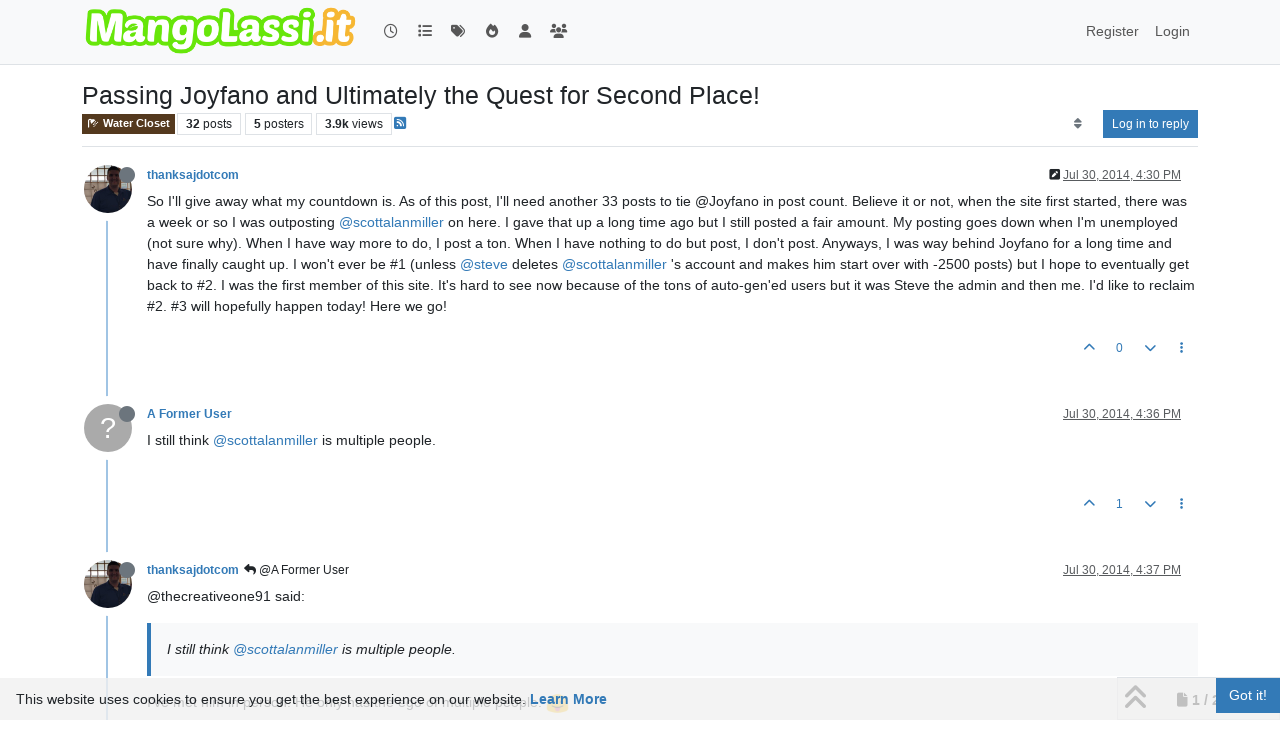

--- FILE ---
content_type: text/html; charset=utf-8
request_url: https://mangolassi.it/topic/1950/passing-joyfano-and-ultimately-the-quest-for-second-place
body_size: 15131
content:
<!DOCTYPE html>
<html lang="en-US" data-dir="ltr" style="direction: ltr;">
<head>
<title>Passing Joyfano and Ultimately the Quest for Second Place! | MangoLassi</title>
<meta name="viewport" content="width&#x3D;device-width, initial-scale&#x3D;1.0" />
	<meta name="content-type" content="text/html; charset=UTF-8" />
	<meta name="apple-mobile-web-app-capable" content="yes" />
	<meta name="mobile-web-app-capable" content="yes" />
	<meta property="og:site_name" content="MangoLassi" />
	<meta name="msapplication-badge" content="frequency=30; polling-uri=https://mangolassi.it/sitemap.xml" />
	<meta name="theme-color" content="#ffffff" />
	<meta name="keywords" content="SMB IT Community Forum" />
	<meta name="msapplication-square150x150logo" content="https://i.imgur.com/UQOetJS.png" />
	<meta name="title" content="Passing Joyfano and Ultimately the Quest for Second Place!" />
	<meta property="og:title" content="Passing Joyfano and Ultimately the Quest for Second Place!" />
	<meta property="og:type" content="article" />
	<meta property="article:published_time" content="2014-07-30T16:30:42.242Z" />
	<meta property="article:modified_time" content="2014-08-02T00:35:02.763Z" />
	<meta property="article:section" content="Water Closet" />
	<meta name="description" content="So I&#x27;ll give away what my countdown is. As of this post, I&#x27;ll need another 33 posts to tie @Joyfano in post count. Believe it or not, when the site first sta..." />
	<meta property="og:description" content="So I&#x27;ll give away what my countdown is. As of this post, I&#x27;ll need another 33 posts to tie @Joyfano in post count. Believe it or not, when the site first sta..." />
	<meta property="og:image" content="https://www.gravatar.com/avatar/3e3dea410a5a3221802aee3b1bcf485f?size=192" />
	<meta property="og:image:url" content="https://www.gravatar.com/avatar/3e3dea410a5a3221802aee3b1bcf485f?size=192" />
	<meta property="og:image" content="https://i.imgur.com/UQOetJS.png" />
	<meta property="og:image:url" content="https://i.imgur.com/UQOetJS.png" />
	<meta property="og:image:width" content="undefined" />
	<meta property="og:image:height" content="undefined" />
	<meta property="og:url" content="https://mangolassi.it/topic/1950/passing-joyfano-and-ultimately-the-quest-for-second-place" />
	
<link rel="stylesheet" type="text/css" href="/assets/client.css?v=160ba1d2c04" />
<link rel="icon" type="image/x-icon" href="/assets/uploads/system/favicon.ico?v&#x3D;160ba1d2c04" />
	<link rel="manifest" href="/manifest.webmanifest" crossorigin="use-credentials" />
	<link rel="search" type="application/opensearchdescription+xml" title="MangoLassi" href="/osd.xml" />
	<link rel="apple-touch-icon" href="/assets/images/touch/512.png" />
	<link rel="icon" sizes="36x36" href="/assets/images/touch/36.png" />
	<link rel="icon" sizes="48x48" href="/assets/images/touch/48.png" />
	<link rel="icon" sizes="72x72" href="/assets/images/touch/72.png" />
	<link rel="icon" sizes="96x96" href="/assets/images/touch/96.png" />
	<link rel="icon" sizes="144x144" href="/assets/images/touch/144.png" />
	<link rel="icon" sizes="192x192" href="/assets/images/touch/192.png" />
	<link rel="icon" sizes="512x512" href="/assets/images/touch/512.png" />
	<link rel="prefetch stylesheet" href="/assets/plugins/nodebb-plugin-markdown/styles/default.css" />
	<link rel="prefetch" href="/assets/language/en-US/markdown.json?v&#x3D;160ba1d2c04" />
	<link rel="stylesheet" href="https://mangolassi.it/assets/plugins/nodebb-plugin-emoji/emoji/styles.css?v&#x3D;160ba1d2c04" />
	<link rel="prefetch" href="/assets/src/modules/composer.js?v&#x3D;160ba1d2c04" />
	<link rel="prefetch" href="/assets/src/modules/composer/uploads.js?v&#x3D;160ba1d2c04" />
	<link rel="prefetch" href="/assets/src/modules/composer/drafts.js?v&#x3D;160ba1d2c04" />
	<link rel="prefetch" href="/assets/src/modules/composer/tags.js?v&#x3D;160ba1d2c04" />
	<link rel="prefetch" href="/assets/src/modules/composer/categoryList.js?v&#x3D;160ba1d2c04" />
	<link rel="prefetch" href="/assets/src/modules/composer/resize.js?v&#x3D;160ba1d2c04" />
	<link rel="prefetch" href="/assets/src/modules/composer/autocomplete.js?v&#x3D;160ba1d2c04" />
	<link rel="prefetch" href="/assets/templates/composer.tpl?v&#x3D;160ba1d2c04" />
	<link rel="prefetch" href="/assets/language/en-US/topic.json?v&#x3D;160ba1d2c04" />
	<link rel="prefetch" href="/assets/language/en-US/modules.json?v&#x3D;160ba1d2c04" />
	<link rel="prefetch" href="/assets/language/en-US/tags.json?v&#x3D;160ba1d2c04" />
	<link rel="canonical" href="https://mangolassi.it/topic/1950/passing-joyfano-and-ultimately-the-quest-for-second-place" />
	<link rel="alternate" type="application/rss+xml" href="/topic/1950.rss" />
	<link rel="up" href="https://mangolassi.it/category/3/water-closet" />
	<link rel="author" href="https://mangolassi.it/user/thanksajdotcom" />
	<link rel="next" href="https://mangolassi.it/topic/1950/passing-joyfano-and-ultimately-the-quest-for-second-place?page&#x3D;2" />
	
<script type="b989a13d1580e5ffbcfbc533-text/javascript">
var config = JSON.parse('{"relative_path":"","upload_url":"/assets/uploads","asset_base_url":"/assets","assetBaseUrl":"/assets","siteTitle":"MangoLassi","browserTitle":"MangoLassi","titleLayout":"&#123;pageTitle&#125; | &#123;browserTitle&#125;","showSiteTitle":false,"maintenanceMode":false,"postQueue":1,"minimumTitleLength":4,"maximumTitleLength":255,"minimumPostLength":2,"maximumPostLength":65000,"minimumTagsPerTopic":0,"maximumTagsPerTopic":16,"minimumTagLength":2,"maximumTagLength":36,"undoTimeout":10000,"useOutgoingLinksPage":false,"allowGuestHandles":false,"allowTopicsThumbnail":true,"usePagination":true,"disableChat":false,"disableChatMessageEditing":false,"maximumChatMessageLength":1000,"socketioTransports":["polling","websocket"],"socketioOrigins":"*:*","websocketAddress":"","maxReconnectionAttempts":5,"reconnectionDelay":180,"topicsPerPage":30,"postsPerPage":30,"maximumFileSize":819200,"theme:id":"nodebb-theme-persona","theme:src":"","defaultLang":"en-US","userLang":"en-US","loggedIn":false,"uid":-1,"cache-buster":"v=160ba1d2c04","topicPostSort":"oldest_to_newest","categoryTopicSort":"recently_replied","csrf_token":false,"searchEnabled":true,"searchDefaultInQuick":"titles","bootswatchSkin":"","composer:showHelpTab":true,"enablePostHistory":true,"timeagoCutoff":30,"timeagoCodes":["af","am","ar","az-short","az","be","bg","bs","ca","cs","cy","da","de-short","de","dv","el","en-short","en","es-short","es","et","eu","fa-short","fa","fi","fr-short","fr","gl","he","hr","hu","hy","id","is","it-short","it","ja","jv","ko","ky","lt","lv","mk","nl","no","pl","pt-br-short","pt-br","pt-short","pt","ro","rs","ru","rw","si","sk","sl","sq","sr","sv","th","tr-short","tr","uk","ur","uz","vi","zh-CN","zh-TW"],"cookies":{"enabled":true,"message":"[[global:cookies.message]]","dismiss":"[[global:cookies.accept]]","link":"[[global:cookies.learn-more]]","link_url":"https:&#x2F;&#x2F;www.cookiesandyou.com"},"thumbs":{"size":8000},"emailPrompt":1,"useragent":{"isSafari":false},"fontawesome":{"pro":false,"styles":["solid","brands","regular"],"version":"6.7.2"},"acpLang":"undefined","topicSearchEnabled":false,"disableCustomUserSkins":false,"defaultBootswatchSkin":"","hideSubCategories":false,"hideCategoryLastPost":false,"enableQuickReply":false,"markdown":{"highlight":1,"highlightLinesLanguageList":"[\\"php,php3,php4,php5,php6\\"]","hljsLanguages":["common"],"theme":"default.css","defaultHighlightLanguage":"","externalMark":false},"spam-be-gone":{},"emojiCustomFirst":false,"question-and-answer":{},"2factor":{"hasKey":false},"composer-default":{},"sso-google":{"style":"light"}}');
var app = {
user: JSON.parse('{"uid":-1,"username":"Guest","displayname":"Guest","userslug":"","fullname":"Guest","email":"","icon:text":"?","icon:bgColor":"#aaa","groupTitle":"","groupTitleArray":[],"status":"offline","reputation":0,"email:confirmed":false,"unreadData":{"":{},"new":{},"watched":{},"unreplied":{}},"isAdmin":false,"isGlobalMod":false,"isMod":false,"privileges":{"chat":false,"chat:privileged":false,"upload:post:image":false,"upload:post:file":false,"signature":false,"invite":false,"group:create":false,"search:content":false,"search:users":false,"search:tags":false,"view:users":true,"view:tags":true,"view:groups":true,"local:login":false,"ban":false,"mute":false,"view:users:info":false},"blocks":[],"timeagoCode":"en","offline":true,"lastRoomId":null,"isEmailConfirmSent":false}')
};
document.documentElement.style.setProperty('--panel-offset', `${localStorage.getItem('panelOffset') || 0}px`);
</script>


<style>.account-stats div.inline-block.text-center:nth-child(1){display:none}.reputation{display:none}.users .nav.nav-pills>li:nth-child(4){display:none}.account-fab{z-index:5000}[widget-area=footer] img{max-width:100%}</style>

</head>
<body class="page-topic page-topic-1950 page-topic-passing-joyfano-and-ultimately-the-quest-for-second-place template-topic page-topic-category-3 page-topic-category-water-closet parent-category-3 page-status-200 theme-persona user-guest skin-noskin">
<nav id="menu" class="slideout-menu hidden">
<section class="menu-section" data-section="navigation">
<ul class="menu-section-list text-bg-dark list-unstyled"></ul>
</section>
</nav>
<nav id="chats-menu" class="slideout-menu hidden">

</nav>
<main id="panel" class="slideout-panel">
<nav class="navbar sticky-top navbar-expand-lg bg-light header border-bottom py-0" id="header-menu" component="navbar">
<div class="container-lg justify-content-start flex-nowrap">
<div class="d-flex align-items-center me-auto" style="min-width: 0px;">
<button type="button" class="navbar-toggler border-0" id="mobile-menu">
<i class="fa fa-lg fa-fw fa-bars unread-count" ></i>
<span component="unread/icon" class="notification-icon fa fa-fw fa-book unread-count" data-content="0" data-unread-url="/unread"></span>
</button>
<div class="d-inline-flex align-items-center" style="min-width: 0px;">

<a class="navbar-brand" href="/">
<img alt="ML" class=" forum-logo d-inline-block align-text-bottom" src="https://i.imgur.com/UQOetJS.png?v=160ba1d2c04" />
</a>


</div>
</div>


<div component="navbar/title" class="visible-xs hidden">
<span></span>
</div>
<div id="nav-dropdown" class="collapse navbar-collapse d-none d-lg-block">
<ul id="main-nav" class="navbar-nav me-auto mb-2 mb-lg-0 gap-2">


<li class="nav-item " title="Recent">
<a class="nav-link navigation-link "
 href="&#x2F;recent" >

<i class="fa fa-fw fa-clock-o" data-content=""></i>


<span class="visible-xs-inline">Recent</span>


</a>

</li>



<li class="nav-item " title="Categories">
<a class="nav-link navigation-link "
 href="&#x2F;categories" >

<i class="fa fa-fw fa-list" data-content=""></i>


<span class="visible-xs-inline">Categories</span>


</a>

</li>



<li class="nav-item " title="Tags">
<a class="nav-link navigation-link "
 href="&#x2F;tags" >

<i class="fa fa-fw fa-tags" data-content=""></i>


<span class="visible-xs-inline">Tags</span>


</a>

</li>



<li class="nav-item " title="Popular">
<a class="nav-link navigation-link "
 href="&#x2F;popular" >

<i class="fa fa-fw fa-fire" data-content=""></i>


<span class="visible-xs-inline">Popular</span>


</a>

</li>



<li class="nav-item " title="Users">
<a class="nav-link navigation-link "
 href="&#x2F;users" >

<i class="fa fa-fw fa-user" data-content=""></i>


<span class="visible-xs-inline">Users</span>


</a>

</li>



<li class="nav-item " title="Groups">
<a class="nav-link navigation-link "
 href="&#x2F;groups" >

<i class="fa fa-fw fa-group" data-content=""></i>


<span class="visible-xs-inline">Groups</span>


</a>

</li>


</ul>
<ul class="navbar-nav mb-2 mb-lg-0 hidden-xs">
<li class="nav-item">
<a href="#" id="reconnect" class="nav-link hide" title="Looks like your connection to MangoLassi was lost, please wait while we try to reconnect.">
<i class="fa fa-check"></i>
</a>
</li>
</ul>



<ul id="logged-out-menu" class="navbar-nav me-0 mb-2 mb-lg-0 align-items-center gap-2">

<li class="nav-item">
<a class="nav-link" href="/register">
<i class="fa fa-pencil fa-fw d-inline-block d-sm-none"></i>
<span>Register</span>
</a>
</li>

<li class="nav-item">
<a class="nav-link" href="/login">
<i class="fa fa-sign-in fa-fw d-inline-block d-sm-none"></i>
<span>Login</span>
</a>
</li>
</ul>


</div>
</div>
</nav>
<script type="b989a13d1580e5ffbcfbc533-text/javascript">
const rect = document.getElementById('header-menu').getBoundingClientRect();
const offset = Math.max(0, rect.bottom);
document.documentElement.style.setProperty('--panel-offset', offset + `px`);
</script>
<div class="container-lg pt-3" id="content">
<noscript>
<div class="alert alert-danger">
<p>
Your browser does not seem to support JavaScript. As a result, your viewing experience will be diminished, and you have been placed in <strong>read-only mode</strong>.
</p>
<p>
Please download a browser that supports JavaScript, or enable it if it's disabled (i.e. NoScript).
</p>
</div>
</noscript>
<div data-widget-area="header">

</div>
<div class="row mb-5">
<div class="topic col-lg-12" itemid="/topic/1950/passing-joyfano-and-ultimately-the-quest-for-second-place" itemscope itemtype="https://schema.org/DiscussionForumPosting">
<meta itemprop="headline" content="Passing Joyfano and Ultimately the Quest for Second Place!">
<meta itemprop="text" content="Passing Joyfano and Ultimately the Quest for Second Place!">
<meta itemprop="url" content="/topic/1950/passing-joyfano-and-ultimately-the-quest-for-second-place">
<meta itemprop="datePublished" content="2014-07-30T16:30:42.242Z">
<meta itemprop="dateModified" content="2014-08-02T00:35:02.763Z">
<div itemprop="author" itemscope itemtype="https://schema.org/Person">
<meta itemprop="name" content="thanksajdotcom">
<meta itemprop="url" content="/user/thanksajdotcom">
</div>
<div class="topic-header sticky-top mb-3 bg-body">
<div class="d-flex gap-3 flew-wrap border-bottom pb-2 align-items-start">
<div class="d-flex flex-column gap-2 flex-grow-1">
<h1 component="post/header" class="mb-0" itemprop="name">
<div class="topic-title d-flex">
<span class="fs-3" component="topic/title">Passing Joyfano and Ultimately the Quest for Second Place!</span>
</div>
</h1>
<div class="topic-info d-flex gap-2 align-items-center flex-wrap">
<span component="topic/labels" class="d-flex gap-2 hidden">
<span component="topic/scheduled" class="badge badge border border-gray-300 text-body hidden">
<i class="fa fa-clock-o"></i> Scheduled
</span>
<span component="topic/pinned" class="badge badge border border-gray-300 text-body hidden">
<i class="fa fa-thumb-tack"></i> Pinned
</span>
<span component="topic/locked" class="badge badge border border-gray-300 text-body hidden">
<i class="fa fa-lock"></i> Locked
</span>
<a component="topic/moved" href="/category/" class="badge badge border border-gray-300 text-body text-decoration-none hidden">
<i class="fa fa-arrow-circle-right"></i> Moved
</a>

</span>
<a href="/category/3/water-closet" class="badge px-1 text-truncate text-decoration-none border" style="color: #ffffff;background-color: #54391E;border-color: #54391E!important; max-width: 70vw;">
			<i class="fa fa-fw fa-shower"></i>
			Water Closet
		</a>
<div data-tid="1950" component="topic/tags" class="lh-1 tags tag-list d-flex flex-wrap hidden-xs hidden-empty gap-2"></div>
<div class="d-flex hidden-xs gap-2"><span class="badge text-body border border-gray-300 stats text-xs">
<i class="fa-regular fa-fw fa-message visible-xs-inline" title="Posts"></i>
<span component="topic/post-count" title="32" class="fw-bold">32</span>
<span class="hidden-xs text-lowercase fw-normal">Posts</span>
</span>
<span class="badge text-body border border-gray-300 stats text-xs">
<i class="fa fa-fw fa-user visible-xs-inline" title="Posters"></i>
<span title="5" class="fw-bold">5</span>
<span class="hidden-xs text-lowercase fw-normal">Posters</span>
</span>
<span class="badge text-body border border-gray-300 stats text-xs">
<i class="fa fa-fw fa-eye visible-xs-inline" title="Views"></i>
<span class="fw-bold" title="3889">3.9k</span>
<span class="hidden-xs text-lowercase fw-normal">Views</span>
</span></div>

<a class="hidden-xs" target="_blank" href="/topic/1950.rss"><i class="fa fa-rss-square"></i></a>


<div class="ms-auto">
<div class="topic-main-buttons float-end d-inline-block">
<span class="loading-indicator btn float-start hidden" done="0">
<span class="hidden-xs">Loading More Posts</span> <i class="fa fa-refresh fa-spin"></i>
</span>


<div title="Sort by" class="btn-group bottom-sheet hidden-xs" component="thread/sort">
<button class="btn btn-sm btn-ghost dropdown-toggle" data-bs-toggle="dropdown" aria-haspopup="true" aria-expanded="false" aria-label="Post sort option, Oldest to Newest">
<i class="fa fa-fw fa-sort text-secondary"></i></button>
<ul class="dropdown-menu dropdown-menu-end p-1 text-sm" role="menu">
<li>
<a class="dropdown-item rounded-1 d-flex align-items-center gap-2" href="#" class="oldest_to_newest" data-sort="oldest_to_newest" role="menuitem">
<span class="flex-grow-1">Oldest to Newest</span>
<i class="flex-shrink-0 fa fa-fw text-secondary"></i>
</a>
</li>
<li>
<a class="dropdown-item rounded-1 d-flex align-items-center gap-2" href="#" class="newest_to_oldest" data-sort="newest_to_oldest" role="menuitem">
<span class="flex-grow-1">Newest to Oldest</span>
<i class="flex-shrink-0 fa fa-fw text-secondary"></i>
</a>
</li>
<li>
<a class="dropdown-item rounded-1 d-flex align-items-center gap-2" href="#" class="most_votes" data-sort="most_votes" role="menuitem">
<span class="flex-grow-1">Most Votes</span>
<i class="flex-shrink-0 fa fa-fw text-secondary"></i>
</a>
</li>
</ul>
</div>
<div class="d-inline-block">

</div>
<div component="topic/reply/container" class="btn-group bottom-sheet hidden">
<a href="/compose?tid=1950" class="btn btn-sm btn-primary" component="topic/reply" data-ajaxify="false" role="button"><i class="fa fa-reply visible-xs-inline"></i><span class="visible-sm-inline visible-md-inline visible-lg-inline"> Reply</span></a>
<button type="button" class="btn btn-sm btn-primary dropdown-toggle" data-bs-toggle="dropdown" aria-haspopup="true" aria-expanded="false">
<span class="caret"></span>
</button>
<ul class="dropdown-menu dropdown-menu-end" role="menu">
<li><a class="dropdown-item" href="#" component="topic/reply-as-topic" role="menuitem">Reply as topic</a></li>
</ul>
</div>


<a component="topic/reply/guest" href="/login" class="btn btn-sm btn-primary">Log in to reply</a>


</div>
</div>
</div>
</div>
<div class="d-flex gap-2 justify-content-end align-items-center hidden-empty" component="topic/thumb/list">

</div>
</div>
</div>



<div component="topic/deleted/message" class="alert alert-warning d-flex justify-content-between flex-wrap hidden">
<span>This topic has been deleted. Only users with topic management privileges can see it.</span>
<span>

</span>
</div>

<ul component="topic" class="posts timeline" data-tid="1950" data-cid="3">

<li component="post" class="  topic-owner-post" data-index="0" data-pid="24957" data-uid="2" data-timestamp="1406737842287" data-username="thanksajdotcom" data-userslug="thanksajdotcom" itemprop="comment" itemtype="http://schema.org/Comment" itemscope>
<a component="post/anchor" data-index="0" id="1"></a>
<meta itemprop="datePublished" content="2014-07-30T16:30:42.287Z">
<meta itemprop="dateModified" content="2014-07-30T16:31:00.578Z">

<div class="clearfix post-header">
<div class="icon float-start">
<a href="/user/thanksajdotcom">
<script src="/cdn-cgi/scripts/7d0fa10a/cloudflare-static/rocket-loader.min.js" data-cf-settings="b989a13d1580e5ffbcfbc533-|49"></script><img title="thanksajdotcom" data-uid="2" class="avatar  avatar-rounded" alt="thanksajdotcom" loading="lazy" component="user/picture" src="https://www.gravatar.com/avatar/3e3dea410a5a3221802aee3b1bcf485f?size=192" style="--avatar-size: 48px;" onError="this.remove()" itemprop="image" /><span title="thanksajdotcom" data-uid="2" class="avatar  avatar-rounded" component="user/picture" style="--avatar-size: 48px; background-color: #f44336">T</span>
<i component="user/status" class="fa fa-circle status offline" title="Offline"></i>
</a>
</div>
<small class="d-flex">
<div class="d-flex align-items-center gap-1 flex-wrap w-100">
<strong class="text-nowrap" itemprop="author" itemscope itemtype="https://schema.org/Person">
<meta itemprop="name" content="thanksajdotcom">
<meta itemprop="url" content="/user/thanksajdotcom">
<a href="/user/thanksajdotcom" data-username="thanksajdotcom" data-uid="2">thanksajdotcom</a>
</strong>


<span class="visible-xs-inline-block visible-sm-inline-block visible-md-inline-block visible-lg-inline-block">

<span>

</span>
</span>
<div class="d-flex align-items-center gap-1 flex-grow-1 justify-content-end">
<span>
<i component="post/edit-indicator" class="fa fa-pencil-square edit-icon "></i>
<span data-editor="thanksajdotcom" component="post/editor" class="hidden">last edited by thanksajdotcom <span class="timeago" title="7/30/14&#44; 4:31 PM"></span></span>
<span class="visible-xs-inline-block visible-sm-inline-block visible-md-inline-block visible-lg-inline-block">
<a class="permalink text-muted" href="/post/24957"><span class="timeago" title="2014-07-30T16:30:42.287Z"></span></a>
</span>
</span>
<span class="bookmarked"><i class="fa fa-bookmark-o"></i></span>
</div>
</div>
</small>
</div>
<br />
<div class="content" component="post/content" itemprop="text">
<p dir="auto">So I'll give away what my countdown is. As of this post, I'll need another 33 posts to tie @Joyfano in post count. Believe it or not, when the site first started, there was a week or so I was outposting <a class="plugin-mentions-user plugin-mentions-a" href="https://mangolassi.it/uid/5">@scottalanmiller</a> on here. I gave that up a long time ago but I still posted a fair amount. My posting goes down when I'm unemployed (not sure why). When I have way more to do, I post a ton. When I have nothing to do but post, I don't post. Anyways, I was way behind Joyfano for a long time and have finally caught up. I won't ever be #1 (unless <a class="plugin-mentions-user plugin-mentions-a" href="https://mangolassi.it/uid/1">@steve</a> deletes <a class="plugin-mentions-user plugin-mentions-a" href="https://mangolassi.it/uid/5">@scottalanmiller</a> 's account and makes him start over with -2500 posts) but I hope to eventually get back to #2. I was the first member of this site. It's hard to see now because of the tons of auto-gen'ed users but it was Steve the admin and then me. I'd like to reclaim #2. #3 will hopefully happen today! Here we go!</p>

</div>
<div class="post-footer">

<div class="clearfix">

<a component="post/reply-count" data-target-component="post/replies/container" href="#" class="threaded-replies user-select-none float-start text-muted hidden">
<span component="post/reply-count/avatars" class="avatars d-inline-flex gap-1 align-items-top hidden-xs ">


</span>
<span class="replies-count small" component="post/reply-count/text" data-replies="0">1 Reply</span>
<span class="replies-last hidden-xs small">Last reply <span class="timeago" title=""></span></span>
<i class="fa fa-fw fa-chevron-down" component="post/replies/open"></i>
</a>

<small class="d-flex justify-content-end align-items-center gap-1" component="post/actions">
<!-- This partial intentionally left blank; overwritten by nodebb-plugin-reactions -->
<span class="post-tools">
<a component="post/reply" href="#" class="btn btn-sm btn-link user-select-none hidden">Reply</a>
<a component="post/quote" href="#" class="btn btn-sm btn-link user-select-none hidden">Quote</a>
</span>

<span class="votes">
<a component="post/upvote" href="#" class="btn btn-sm btn-link ">
<i class="fa fa-chevron-up"></i>
</a>
<span class="btn btn-sm btn-link" component="post/vote-count" data-votes="0">0</span>

<a component="post/downvote" href="#" class="btn btn-sm btn-link ">
<i class="fa fa-chevron-down"></i>
</a>

</span>

<span component="post/tools" class="dropdown bottom-sheet d-inline-block ">
<a class="btn btn-link btn-sm dropdown-toggle" href="#" data-bs-toggle="dropdown" aria-haspopup="true" aria-expanded="false"><i class="fa fa-fw fa-ellipsis-v"></i></a>
<ul class="dropdown-menu dropdown-menu-end p-1 text-sm" role="menu"></ul>
</span>
</small>
</div>
<div component="post/replies/container"></div>
</div>

</li>




<li component="post" class="  " data-index="1" data-pid="24962" data-uid="2342" data-timestamp="1406738195614" data-username="A Former User" data-userslug="" itemprop="comment" itemtype="http://schema.org/Comment" itemscope>
<a component="post/anchor" data-index="1" id="2"></a>
<meta itemprop="datePublished" content="2014-07-30T16:36:35.614Z">
<meta itemprop="dateModified" content="">

<div class="clearfix post-header">
<div class="icon float-start">
<a href="#">
<span title="A Former User" data-uid="0" class="avatar  avatar-rounded" component="user/picture" style="--avatar-size: 48px; background-color: #aaa">?</span>
<i component="user/status" class="fa fa-circle status offline" title="Offline"></i>
</a>
</div>
<small class="d-flex">
<div class="d-flex align-items-center gap-1 flex-wrap w-100">
<strong class="text-nowrap" itemprop="author" itemscope itemtype="https://schema.org/Person">
<meta itemprop="name" content="A Former User">

<a href="#" data-username="A Former User" data-uid="0">A Former User</a>
</strong>


<span class="visible-xs-inline-block visible-sm-inline-block visible-md-inline-block visible-lg-inline-block">

<span>

</span>
</span>
<div class="d-flex align-items-center gap-1 flex-grow-1 justify-content-end">
<span>
<i component="post/edit-indicator" class="fa fa-pencil-square edit-icon hidden"></i>
<span data-editor="" component="post/editor" class="hidden">last edited by  <span class="timeago" title="Invalid Date"></span></span>
<span class="visible-xs-inline-block visible-sm-inline-block visible-md-inline-block visible-lg-inline-block">
<a class="permalink text-muted" href="/post/24962"><span class="timeago" title="2014-07-30T16:36:35.614Z"></span></a>
</span>
</span>
<span class="bookmarked"><i class="fa fa-bookmark-o"></i></span>
</div>
</div>
</small>
</div>
<br />
<div class="content" component="post/content" itemprop="text">
<p dir="auto">I still think <a class="plugin-mentions-user plugin-mentions-a" href="https://mangolassi.it/uid/5">@scottalanmiller</a>  is multiple people.</p>

</div>
<div class="post-footer">

<div class="clearfix">

<a component="post/reply-count" data-target-component="post/replies/container" href="#" class="threaded-replies user-select-none float-start text-muted hidden">
<span component="post/reply-count/avatars" class="avatars d-inline-flex gap-1 align-items-top hidden-xs ">

<span><script src="/cdn-cgi/scripts/7d0fa10a/cloudflare-static/rocket-loader.min.js" data-cf-settings="b989a13d1580e5ffbcfbc533-|49"></script><img title="thanksajdotcom" data-uid="2" class="avatar  avatar-rounded" alt="thanksajdotcom" loading="lazy" component="avatar/picture" src="https://www.gravatar.com/avatar/3e3dea410a5a3221802aee3b1bcf485f?size=192" style="--avatar-size: 16px;" onError="this.remove()" itemprop="image" /><span title="thanksajdotcom" data-uid="2" class="avatar  avatar-rounded" component="avatar/icon" style="--avatar-size: 16px; background-color: #f44336">T</span></span>


</span>
<span class="replies-count small" component="post/reply-count/text" data-replies="1">1 Reply</span>
<span class="replies-last hidden-xs small">Last reply <span class="timeago" title="2014-07-30T16:37:45.456Z"></span></span>
<i class="fa fa-fw fa-chevron-down" component="post/replies/open"></i>
</a>

<small class="d-flex justify-content-end align-items-center gap-1" component="post/actions">
<!-- This partial intentionally left blank; overwritten by nodebb-plugin-reactions -->
<span class="post-tools">
<a component="post/reply" href="#" class="btn btn-sm btn-link user-select-none hidden">Reply</a>
<a component="post/quote" href="#" class="btn btn-sm btn-link user-select-none hidden">Quote</a>
</span>

<span class="votes">
<a component="post/upvote" href="#" class="btn btn-sm btn-link ">
<i class="fa fa-chevron-up"></i>
</a>
<span class="btn btn-sm btn-link" component="post/vote-count" data-votes="1">1</span>

<a component="post/downvote" href="#" class="btn btn-sm btn-link ">
<i class="fa fa-chevron-down"></i>
</a>

</span>

<span component="post/tools" class="dropdown bottom-sheet d-inline-block ">
<a class="btn btn-link btn-sm dropdown-toggle" href="#" data-bs-toggle="dropdown" aria-haspopup="true" aria-expanded="false"><i class="fa fa-fw fa-ellipsis-v"></i></a>
<ul class="dropdown-menu dropdown-menu-end p-1 text-sm" role="menu"></ul>
</span>
</small>
</div>
<div component="post/replies/container"></div>
</div>

</li>




<li component="post" class="  topic-owner-post" data-index="2" data-pid="24963" data-uid="2" data-timestamp="1406738265456" data-username="thanksajdotcom" data-userslug="thanksajdotcom" itemprop="comment" itemtype="http://schema.org/Comment" itemscope>
<a component="post/anchor" data-index="2" id="3"></a>
<meta itemprop="datePublished" content="2014-07-30T16:37:45.456Z">
<meta itemprop="dateModified" content="">

<div class="clearfix post-header">
<div class="icon float-start">
<a href="/user/thanksajdotcom">
<script src="/cdn-cgi/scripts/7d0fa10a/cloudflare-static/rocket-loader.min.js" data-cf-settings="b989a13d1580e5ffbcfbc533-|49"></script><img title="thanksajdotcom" data-uid="2" class="avatar  avatar-rounded" alt="thanksajdotcom" loading="lazy" component="user/picture" src="https://www.gravatar.com/avatar/3e3dea410a5a3221802aee3b1bcf485f?size=192" style="--avatar-size: 48px;" onError="this.remove()" itemprop="image" /><span title="thanksajdotcom" data-uid="2" class="avatar  avatar-rounded" component="user/picture" style="--avatar-size: 48px; background-color: #f44336">T</span>
<i component="user/status" class="fa fa-circle status offline" title="Offline"></i>
</a>
</div>
<small class="d-flex">
<div class="d-flex align-items-center gap-1 flex-wrap w-100">
<strong class="text-nowrap" itemprop="author" itemscope itemtype="https://schema.org/Person">
<meta itemprop="name" content="thanksajdotcom">
<meta itemprop="url" content="/user/thanksajdotcom">
<a href="/user/thanksajdotcom" data-username="thanksajdotcom" data-uid="2">thanksajdotcom</a>
</strong>


<span class="visible-xs-inline-block visible-sm-inline-block visible-md-inline-block visible-lg-inline-block">

<a component="post/parent" class="btn btn-sm btn-ghost py-0 px-1 text-xs hidden-xs" data-topid="24962" href="/post/24962"><i class="fa fa-reply"></i> @A Former User</a>

<span>

</span>
</span>
<div class="d-flex align-items-center gap-1 flex-grow-1 justify-content-end">
<span>
<i component="post/edit-indicator" class="fa fa-pencil-square edit-icon hidden"></i>
<span data-editor="" component="post/editor" class="hidden">last edited by  <span class="timeago" title="Invalid Date"></span></span>
<span class="visible-xs-inline-block visible-sm-inline-block visible-md-inline-block visible-lg-inline-block">
<a class="permalink text-muted" href="/post/24963"><span class="timeago" title="2014-07-30T16:37:45.456Z"></span></a>
</span>
</span>
<span class="bookmarked"><i class="fa fa-bookmark-o"></i></span>
</div>
</div>
</small>
</div>
<br />
<div class="content" component="post/content" itemprop="text">
<p dir="auto">@thecreativeone91 said:</p>
<blockquote>
<p dir="auto">I still think <a class="plugin-mentions-user plugin-mentions-a" href="https://mangolassi.it/uid/5">@scottalanmiller</a>  is multiple people.</p>
</blockquote>
<p dir="auto">I've met him in person. He only has the ego of multiple people. <img src="https://mangolassi.it/assets/plugins/nodebb-plugin-emoji/emoji/android/1f61b.png?v=160ba1d2c04" class="not-responsive emoji emoji-android emoji--stuck_out_tongue" style="height:23px;width:auto;vertical-align:middle" title=":P" alt="😛" /></p>

</div>
<div class="post-footer">

<div class="clearfix">

<a component="post/reply-count" data-target-component="post/replies/container" href="#" class="threaded-replies user-select-none float-start text-muted hidden">
<span component="post/reply-count/avatars" class="avatars d-inline-flex gap-1 align-items-top hidden-xs ">


</span>
<span class="replies-count small" component="post/reply-count/text" data-replies="0">1 Reply</span>
<span class="replies-last hidden-xs small">Last reply <span class="timeago" title=""></span></span>
<i class="fa fa-fw fa-chevron-down" component="post/replies/open"></i>
</a>

<small class="d-flex justify-content-end align-items-center gap-1" component="post/actions">
<!-- This partial intentionally left blank; overwritten by nodebb-plugin-reactions -->
<span class="post-tools">
<a component="post/reply" href="#" class="btn btn-sm btn-link user-select-none hidden">Reply</a>
<a component="post/quote" href="#" class="btn btn-sm btn-link user-select-none hidden">Quote</a>
</span>

<span class="votes">
<a component="post/upvote" href="#" class="btn btn-sm btn-link ">
<i class="fa fa-chevron-up"></i>
</a>
<span class="btn btn-sm btn-link" component="post/vote-count" data-votes="0">0</span>

<a component="post/downvote" href="#" class="btn btn-sm btn-link ">
<i class="fa fa-chevron-down"></i>
</a>

</span>

<span component="post/tools" class="dropdown bottom-sheet d-inline-block ">
<a class="btn btn-link btn-sm dropdown-toggle" href="#" data-bs-toggle="dropdown" aria-haspopup="true" aria-expanded="false"><i class="fa fa-fw fa-ellipsis-v"></i></a>
<ul class="dropdown-menu dropdown-menu-end p-1 text-sm" role="menu"></ul>
</span>
</small>
</div>
<div component="post/replies/container"></div>
</div>

</li>




<li component="post" class="  " data-index="3" data-pid="25029" data-uid="5" data-timestamp="1406754574602" data-username="scottalanmiller" data-userslug="scottalanmiller" itemprop="comment" itemtype="http://schema.org/Comment" itemscope>
<a component="post/anchor" data-index="3" id="4"></a>
<meta itemprop="datePublished" content="2014-07-30T21:09:34.602Z">
<meta itemprop="dateModified" content="">

<div class="clearfix post-header">
<div class="icon float-start">
<a href="/user/scottalanmiller">
<script src="/cdn-cgi/scripts/7d0fa10a/cloudflare-static/rocket-loader.min.js" data-cf-settings="b989a13d1580e5ffbcfbc533-|49"></script><img title="scottalanmiller" data-uid="5" class="avatar  avatar-rounded" alt="scottalanmiller" loading="lazy" component="user/picture" src="https://i.imgur.com/WEESgKu.jpg" style="--avatar-size: 48px;" onError="this.remove()" itemprop="image" /><span title="scottalanmiller" data-uid="5" class="avatar  avatar-rounded" component="user/picture" style="--avatar-size: 48px; background-color: #3f51b5">S</span>
<i component="user/status" class="fa fa-circle status offline" title="Offline"></i>
</a>
</div>
<small class="d-flex">
<div class="d-flex align-items-center gap-1 flex-wrap w-100">
<strong class="text-nowrap" itemprop="author" itemscope itemtype="https://schema.org/Person">
<meta itemprop="name" content="scottalanmiller">
<meta itemprop="url" content="/user/scottalanmiller">
<a href="/user/scottalanmiller" data-username="scottalanmiller" data-uid="5">scottalanmiller</a>
</strong>


<span class="visible-xs-inline-block visible-sm-inline-block visible-md-inline-block visible-lg-inline-block">

<span>

</span>
</span>
<div class="d-flex align-items-center gap-1 flex-grow-1 justify-content-end">
<span>
<i component="post/edit-indicator" class="fa fa-pencil-square edit-icon hidden"></i>
<span data-editor="" component="post/editor" class="hidden">last edited by  <span class="timeago" title="Invalid Date"></span></span>
<span class="visible-xs-inline-block visible-sm-inline-block visible-md-inline-block visible-lg-inline-block">
<a class="permalink text-muted" href="/post/25029"><span class="timeago" title="2014-07-30T21:09:34.602Z"></span></a>
</span>
</span>
<span class="bookmarked"><i class="fa fa-bookmark-o"></i></span>
</div>
</div>
</small>
</div>
<br />
<div class="content" component="post/content" itemprop="text">
<p dir="auto">At least he didn't say that I was the size of multiple people.</p>

</div>
<div class="post-footer">

<div class="clearfix">

<a component="post/reply-count" data-target-component="post/replies/container" href="#" class="threaded-replies user-select-none float-start text-muted hidden">
<span component="post/reply-count/avatars" class="avatars d-inline-flex gap-1 align-items-top hidden-xs ">


</span>
<span class="replies-count small" component="post/reply-count/text" data-replies="0">1 Reply</span>
<span class="replies-last hidden-xs small">Last reply <span class="timeago" title=""></span></span>
<i class="fa fa-fw fa-chevron-down" component="post/replies/open"></i>
</a>

<small class="d-flex justify-content-end align-items-center gap-1" component="post/actions">
<!-- This partial intentionally left blank; overwritten by nodebb-plugin-reactions -->
<span class="post-tools">
<a component="post/reply" href="#" class="btn btn-sm btn-link user-select-none hidden">Reply</a>
<a component="post/quote" href="#" class="btn btn-sm btn-link user-select-none hidden">Quote</a>
</span>

<span class="votes">
<a component="post/upvote" href="#" class="btn btn-sm btn-link ">
<i class="fa fa-chevron-up"></i>
</a>
<span class="btn btn-sm btn-link" component="post/vote-count" data-votes="0">0</span>

<a component="post/downvote" href="#" class="btn btn-sm btn-link ">
<i class="fa fa-chevron-down"></i>
</a>

</span>

<span component="post/tools" class="dropdown bottom-sheet d-inline-block ">
<a class="btn btn-link btn-sm dropdown-toggle" href="#" data-bs-toggle="dropdown" aria-haspopup="true" aria-expanded="false"><i class="fa fa-fw fa-ellipsis-v"></i></a>
<ul class="dropdown-menu dropdown-menu-end p-1 text-sm" role="menu"></ul>
</span>
</small>
</div>
<div component="post/replies/container"></div>
</div>

</li>




<li component="post" class="  " data-index="4" data-pid="25055" data-uid="20" data-timestamp="1406766016371" data-username="Joy" data-userslug="joy" itemprop="comment" itemtype="http://schema.org/Comment" itemscope>
<a component="post/anchor" data-index="4" id="5"></a>
<meta itemprop="datePublished" content="2014-07-31T00:20:16.371Z">
<meta itemprop="dateModified" content="">

<div class="clearfix post-header">
<div class="icon float-start">
<a href="/user/joy">
<script src="/cdn-cgi/scripts/7d0fa10a/cloudflare-static/rocket-loader.min.js" data-cf-settings="b989a13d1580e5ffbcfbc533-|49"></script><img title="Joy" data-uid="20" class="avatar  avatar-rounded" alt="Joy" loading="lazy" component="user/picture" src="https://i.imgur.com/Lfk3qn7.jpg" style="--avatar-size: 48px;" onError="this.remove()" itemprop="image" /><span title="Joy" data-uid="20" class="avatar  avatar-rounded" component="user/picture" style="--avatar-size: 48px; background-color: #795548">J</span>
<i component="user/status" class="fa fa-circle status offline" title="Offline"></i>
</a>
</div>
<small class="d-flex">
<div class="d-flex align-items-center gap-1 flex-wrap w-100">
<strong class="text-nowrap" itemprop="author" itemscope itemtype="https://schema.org/Person">
<meta itemprop="name" content="Joy">
<meta itemprop="url" content="/user/joy">
<a href="/user/joy" data-username="Joy" data-uid="20">Joy</a>
</strong>


<span class="visible-xs-inline-block visible-sm-inline-block visible-md-inline-block visible-lg-inline-block">

<span>

</span>
</span>
<div class="d-flex align-items-center gap-1 flex-grow-1 justify-content-end">
<span>
<i component="post/edit-indicator" class="fa fa-pencil-square edit-icon hidden"></i>
<span data-editor="" component="post/editor" class="hidden">last edited by  <span class="timeago" title="Invalid Date"></span></span>
<span class="visible-xs-inline-block visible-sm-inline-block visible-md-inline-block visible-lg-inline-block">
<a class="permalink text-muted" href="/post/25055"><span class="timeago" title="2014-07-31T00:20:16.371Z"></span></a>
</span>
</span>
<span class="bookmarked"><i class="fa fa-bookmark-o"></i></span>
</div>
</div>
</small>
</div>
<br />
<div class="content" component="post/content" itemprop="text">
<p dir="auto">Oh i just saw this. A.J i been busy working with our Production. We have a big online projects and i am studying online Business Management  and Business Communication.</p>

</div>
<div class="post-footer">

<div class="clearfix">

<a component="post/reply-count" data-target-component="post/replies/container" href="#" class="threaded-replies user-select-none float-start text-muted hidden">
<span component="post/reply-count/avatars" class="avatars d-inline-flex gap-1 align-items-top hidden-xs ">


</span>
<span class="replies-count small" component="post/reply-count/text" data-replies="0">1 Reply</span>
<span class="replies-last hidden-xs small">Last reply <span class="timeago" title=""></span></span>
<i class="fa fa-fw fa-chevron-down" component="post/replies/open"></i>
</a>

<small class="d-flex justify-content-end align-items-center gap-1" component="post/actions">
<!-- This partial intentionally left blank; overwritten by nodebb-plugin-reactions -->
<span class="post-tools">
<a component="post/reply" href="#" class="btn btn-sm btn-link user-select-none hidden">Reply</a>
<a component="post/quote" href="#" class="btn btn-sm btn-link user-select-none hidden">Quote</a>
</span>

<span class="votes">
<a component="post/upvote" href="#" class="btn btn-sm btn-link ">
<i class="fa fa-chevron-up"></i>
</a>
<span class="btn btn-sm btn-link" component="post/vote-count" data-votes="0">0</span>

<a component="post/downvote" href="#" class="btn btn-sm btn-link ">
<i class="fa fa-chevron-down"></i>
</a>

</span>

<span component="post/tools" class="dropdown bottom-sheet d-inline-block ">
<a class="btn btn-link btn-sm dropdown-toggle" href="#" data-bs-toggle="dropdown" aria-haspopup="true" aria-expanded="false"><i class="fa fa-fw fa-ellipsis-v"></i></a>
<ul class="dropdown-menu dropdown-menu-end p-1 text-sm" role="menu"></ul>
</span>
</small>
</div>
<div component="post/replies/container"></div>
</div>

</li>




<li component="post" class="  " data-index="5" data-pid="25064" data-uid="20" data-timestamp="1406770818432" data-username="Joy" data-userslug="joy" itemprop="comment" itemtype="http://schema.org/Comment" itemscope>
<a component="post/anchor" data-index="5" id="6"></a>
<meta itemprop="datePublished" content="2014-07-31T01:40:18.432Z">
<meta itemprop="dateModified" content="">

<div class="clearfix post-header">
<div class="icon float-start">
<a href="/user/joy">
<script src="/cdn-cgi/scripts/7d0fa10a/cloudflare-static/rocket-loader.min.js" data-cf-settings="b989a13d1580e5ffbcfbc533-|49"></script><img title="Joy" data-uid="20" class="avatar  avatar-rounded" alt="Joy" loading="lazy" component="user/picture" src="https://i.imgur.com/Lfk3qn7.jpg" style="--avatar-size: 48px;" onError="this.remove()" itemprop="image" /><span title="Joy" data-uid="20" class="avatar  avatar-rounded" component="user/picture" style="--avatar-size: 48px; background-color: #795548">J</span>
<i component="user/status" class="fa fa-circle status offline" title="Offline"></i>
</a>
</div>
<small class="d-flex">
<div class="d-flex align-items-center gap-1 flex-wrap w-100">
<strong class="text-nowrap" itemprop="author" itemscope itemtype="https://schema.org/Person">
<meta itemprop="name" content="Joy">
<meta itemprop="url" content="/user/joy">
<a href="/user/joy" data-username="Joy" data-uid="20">Joy</a>
</strong>


<span class="visible-xs-inline-block visible-sm-inline-block visible-md-inline-block visible-lg-inline-block">

<span>

</span>
</span>
<div class="d-flex align-items-center gap-1 flex-grow-1 justify-content-end">
<span>
<i component="post/edit-indicator" class="fa fa-pencil-square edit-icon hidden"></i>
<span data-editor="" component="post/editor" class="hidden">last edited by  <span class="timeago" title="Invalid Date"></span></span>
<span class="visible-xs-inline-block visible-sm-inline-block visible-md-inline-block visible-lg-inline-block">
<a class="permalink text-muted" href="/post/25064"><span class="timeago" title="2014-07-31T01:40:18.432Z"></span></a>
</span>
</span>
<span class="bookmarked"><i class="fa fa-bookmark-o"></i></span>
</div>
</div>
</small>
</div>
<br />
<div class="content" component="post/content" itemprop="text">
<p dir="auto"><img src="https://i.imgur.com/Tgn5Pky.jpg" alt="you shall.jpg" class=" img-fluid img-markdown" /></p>

</div>
<div class="post-footer">

<div class="clearfix">

<a component="post/reply-count" data-target-component="post/replies/container" href="#" class="threaded-replies user-select-none float-start text-muted hidden">
<span component="post/reply-count/avatars" class="avatars d-inline-flex gap-1 align-items-top hidden-xs ">


</span>
<span class="replies-count small" component="post/reply-count/text" data-replies="0">1 Reply</span>
<span class="replies-last hidden-xs small">Last reply <span class="timeago" title=""></span></span>
<i class="fa fa-fw fa-chevron-down" component="post/replies/open"></i>
</a>

<small class="d-flex justify-content-end align-items-center gap-1" component="post/actions">
<!-- This partial intentionally left blank; overwritten by nodebb-plugin-reactions -->
<span class="post-tools">
<a component="post/reply" href="#" class="btn btn-sm btn-link user-select-none hidden">Reply</a>
<a component="post/quote" href="#" class="btn btn-sm btn-link user-select-none hidden">Quote</a>
</span>

<span class="votes">
<a component="post/upvote" href="#" class="btn btn-sm btn-link ">
<i class="fa fa-chevron-up"></i>
</a>
<span class="btn btn-sm btn-link" component="post/vote-count" data-votes="0">0</span>

<a component="post/downvote" href="#" class="btn btn-sm btn-link ">
<i class="fa fa-chevron-down"></i>
</a>

</span>

<span component="post/tools" class="dropdown bottom-sheet d-inline-block ">
<a class="btn btn-link btn-sm dropdown-toggle" href="#" data-bs-toggle="dropdown" aria-haspopup="true" aria-expanded="false"><i class="fa fa-fw fa-ellipsis-v"></i></a>
<ul class="dropdown-menu dropdown-menu-end p-1 text-sm" role="menu"></ul>
</span>
</small>
</div>
<div component="post/replies/container"></div>
</div>

</li>




<li component="post" class="  " data-index="6" data-pid="25068" data-uid="11" data-timestamp="1406772304291" data-username="Reid Cooper" data-userslug="reid-cooper" itemprop="comment" itemtype="http://schema.org/Comment" itemscope>
<a component="post/anchor" data-index="6" id="7"></a>
<meta itemprop="datePublished" content="2014-07-31T02:05:04.291Z">
<meta itemprop="dateModified" content="">

<div class="clearfix post-header">
<div class="icon float-start">
<a href="/user/reid-cooper">
<script src="/cdn-cgi/scripts/7d0fa10a/cloudflare-static/rocket-loader.min.js" data-cf-settings="b989a13d1580e5ffbcfbc533-|49"></script><img title="Reid Cooper" data-uid="11" class="avatar  avatar-rounded" alt="Reid Cooper" loading="lazy" component="user/picture" src="https://i.imgur.com/JUCqHzz.png" style="--avatar-size: 48px;" onError="this.remove()" itemprop="image" /><span title="Reid Cooper" data-uid="11" class="avatar  avatar-rounded" component="user/picture" style="--avatar-size: 48px; background-color: #f44336">R</span>
<i component="user/status" class="fa fa-circle status offline" title="Offline"></i>
</a>
</div>
<small class="d-flex">
<div class="d-flex align-items-center gap-1 flex-wrap w-100">
<strong class="text-nowrap" itemprop="author" itemscope itemtype="https://schema.org/Person">
<meta itemprop="name" content="Reid Cooper">
<meta itemprop="url" content="/user/reid-cooper">
<a href="/user/reid-cooper" data-username="Reid Cooper" data-uid="11">Reid Cooper</a>
</strong>


<span class="visible-xs-inline-block visible-sm-inline-block visible-md-inline-block visible-lg-inline-block">

<span>

</span>
</span>
<div class="d-flex align-items-center gap-1 flex-grow-1 justify-content-end">
<span>
<i component="post/edit-indicator" class="fa fa-pencil-square edit-icon hidden"></i>
<span data-editor="" component="post/editor" class="hidden">last edited by  <span class="timeago" title="Invalid Date"></span></span>
<span class="visible-xs-inline-block visible-sm-inline-block visible-md-inline-block visible-lg-inline-block">
<a class="permalink text-muted" href="/post/25068"><span class="timeago" title="2014-07-31T02:05:04.291Z"></span></a>
</span>
</span>
<span class="bookmarked"><i class="fa fa-bookmark-o"></i></span>
</div>
</div>
</small>
</div>
<br />
<div class="content" component="post/content" itemprop="text">
<p dir="auto">Joy is ready to work hard to take back the title!</p>

</div>
<div class="post-footer">

<div class="clearfix">

<a component="post/reply-count" data-target-component="post/replies/container" href="#" class="threaded-replies user-select-none float-start text-muted hidden">
<span component="post/reply-count/avatars" class="avatars d-inline-flex gap-1 align-items-top hidden-xs ">

<span><script src="/cdn-cgi/scripts/7d0fa10a/cloudflare-static/rocket-loader.min.js" data-cf-settings="b989a13d1580e5ffbcfbc533-|49"></script><img title="Joy" data-uid="20" class="avatar  avatar-rounded" alt="Joy" loading="lazy" component="avatar/picture" src="https://i.imgur.com/Lfk3qn7.jpg" style="--avatar-size: 16px;" onError="this.remove()" itemprop="image" /><span title="Joy" data-uid="20" class="avatar  avatar-rounded" component="avatar/icon" style="--avatar-size: 16px; background-color: #795548">J</span></span>


</span>
<span class="replies-count small" component="post/reply-count/text" data-replies="1">1 Reply</span>
<span class="replies-last hidden-xs small">Last reply <span class="timeago" title="2014-07-31T02:13:01.676Z"></span></span>
<i class="fa fa-fw fa-chevron-down" component="post/replies/open"></i>
</a>

<small class="d-flex justify-content-end align-items-center gap-1" component="post/actions">
<!-- This partial intentionally left blank; overwritten by nodebb-plugin-reactions -->
<span class="post-tools">
<a component="post/reply" href="#" class="btn btn-sm btn-link user-select-none hidden">Reply</a>
<a component="post/quote" href="#" class="btn btn-sm btn-link user-select-none hidden">Quote</a>
</span>

<span class="votes">
<a component="post/upvote" href="#" class="btn btn-sm btn-link ">
<i class="fa fa-chevron-up"></i>
</a>
<span class="btn btn-sm btn-link" component="post/vote-count" data-votes="0">0</span>

<a component="post/downvote" href="#" class="btn btn-sm btn-link ">
<i class="fa fa-chevron-down"></i>
</a>

</span>

<span component="post/tools" class="dropdown bottom-sheet d-inline-block ">
<a class="btn btn-link btn-sm dropdown-toggle" href="#" data-bs-toggle="dropdown" aria-haspopup="true" aria-expanded="false"><i class="fa fa-fw fa-ellipsis-v"></i></a>
<ul class="dropdown-menu dropdown-menu-end p-1 text-sm" role="menu"></ul>
</span>
</small>
</div>
<div component="post/replies/container"></div>
</div>

</li>




<li component="post" class="  " data-index="7" data-pid="25078" data-uid="20" data-timestamp="1406772781676" data-username="Joy" data-userslug="joy" itemprop="comment" itemtype="http://schema.org/Comment" itemscope>
<a component="post/anchor" data-index="7" id="8"></a>
<meta itemprop="datePublished" content="2014-07-31T02:13:01.676Z">
<meta itemprop="dateModified" content="">

<div class="clearfix post-header">
<div class="icon float-start">
<a href="/user/joy">
<script src="/cdn-cgi/scripts/7d0fa10a/cloudflare-static/rocket-loader.min.js" data-cf-settings="b989a13d1580e5ffbcfbc533-|49"></script><img title="Joy" data-uid="20" class="avatar  avatar-rounded" alt="Joy" loading="lazy" component="user/picture" src="https://i.imgur.com/Lfk3qn7.jpg" style="--avatar-size: 48px;" onError="this.remove()" itemprop="image" /><span title="Joy" data-uid="20" class="avatar  avatar-rounded" component="user/picture" style="--avatar-size: 48px; background-color: #795548">J</span>
<i component="user/status" class="fa fa-circle status offline" title="Offline"></i>
</a>
</div>
<small class="d-flex">
<div class="d-flex align-items-center gap-1 flex-wrap w-100">
<strong class="text-nowrap" itemprop="author" itemscope itemtype="https://schema.org/Person">
<meta itemprop="name" content="Joy">
<meta itemprop="url" content="/user/joy">
<a href="/user/joy" data-username="Joy" data-uid="20">Joy</a>
</strong>


<span class="visible-xs-inline-block visible-sm-inline-block visible-md-inline-block visible-lg-inline-block">

<a component="post/parent" class="btn btn-sm btn-ghost py-0 px-1 text-xs hidden-xs" data-topid="25068" href="/post/25068"><i class="fa fa-reply"></i> @Reid Cooper</a>

<span>

</span>
</span>
<div class="d-flex align-items-center gap-1 flex-grow-1 justify-content-end">
<span>
<i component="post/edit-indicator" class="fa fa-pencil-square edit-icon hidden"></i>
<span data-editor="" component="post/editor" class="hidden">last edited by  <span class="timeago" title="Invalid Date"></span></span>
<span class="visible-xs-inline-block visible-sm-inline-block visible-md-inline-block visible-lg-inline-block">
<a class="permalink text-muted" href="/post/25078"><span class="timeago" title="2014-07-31T02:13:01.676Z"></span></a>
</span>
</span>
<span class="bookmarked"><i class="fa fa-bookmark-o"></i></span>
</div>
</div>
</small>
</div>
<br />
<div class="content" component="post/content" itemprop="text">
<p dir="auto"><a class="plugin-mentions-user plugin-mentions-a" href="https://mangolassi.it/uid/11">@Reid-Cooper</a> said:</p>
<blockquote>
<p dir="auto">Joy is ready to work hard to take back the title!</p>
</blockquote>
<p dir="auto">I need to do my best <img src="https://mangolassi.it/assets/plugins/nodebb-plugin-emoji/emoji/android/1f61b.png?v=160ba1d2c04" class="not-responsive emoji emoji-android emoji--stuck_out_tongue" style="height:23px;width:auto;vertical-align:middle" title=":P" alt="😛" /> <img src="https://mangolassi.it/assets/plugins/nodebb-plugin-emoji/emoji/android/1f61b.png?v=160ba1d2c04" class="not-responsive emoji emoji-android emoji--stuck_out_tongue" style="height:23px;width:auto;vertical-align:middle" title=":P" alt="😛" /><br />
A.J please  go to sleep early <img src="https://mangolassi.it/assets/plugins/nodebb-plugin-emoji/emoji/android/1f61b.png?v=160ba1d2c04" class="not-responsive emoji emoji-android emoji--stuck_out_tongue" style="height:23px;width:auto;vertical-align:middle" title=":P" alt="😛" /><br />
Bwuahhaha</p>

</div>
<div class="post-footer">

<div class="clearfix">

<a component="post/reply-count" data-target-component="post/replies/container" href="#" class="threaded-replies user-select-none float-start text-muted ">
<span component="post/reply-count/avatars" class="avatars d-inline-flex gap-1 align-items-top hidden-xs ">

<span><script src="/cdn-cgi/scripts/7d0fa10a/cloudflare-static/rocket-loader.min.js" data-cf-settings="b989a13d1580e5ffbcfbc533-|49"></script><img title="thanksajdotcom" data-uid="2" class="avatar  avatar-rounded" alt="thanksajdotcom" loading="lazy" component="avatar/picture" src="https://www.gravatar.com/avatar/3e3dea410a5a3221802aee3b1bcf485f?size=192" style="--avatar-size: 16px;" onError="this.remove()" itemprop="image" /><span title="thanksajdotcom" data-uid="2" class="avatar  avatar-rounded" component="avatar/icon" style="--avatar-size: 16px; background-color: #f44336">T</span></span>


</span>
<span class="replies-count small" component="post/reply-count/text" data-replies="1">1 Reply</span>
<span class="replies-last hidden-xs small">Last reply <span class="timeago" title="2014-07-31T03:00:22.285Z"></span></span>
<i class="fa fa-fw fa-chevron-down" component="post/replies/open"></i>
</a>

<small class="d-flex justify-content-end align-items-center gap-1" component="post/actions">
<!-- This partial intentionally left blank; overwritten by nodebb-plugin-reactions -->
<span class="post-tools">
<a component="post/reply" href="#" class="btn btn-sm btn-link user-select-none hidden">Reply</a>
<a component="post/quote" href="#" class="btn btn-sm btn-link user-select-none hidden">Quote</a>
</span>

<span class="votes">
<a component="post/upvote" href="#" class="btn btn-sm btn-link ">
<i class="fa fa-chevron-up"></i>
</a>
<span class="btn btn-sm btn-link" component="post/vote-count" data-votes="0">0</span>

<a component="post/downvote" href="#" class="btn btn-sm btn-link ">
<i class="fa fa-chevron-down"></i>
</a>

</span>

<span component="post/tools" class="dropdown bottom-sheet d-inline-block ">
<a class="btn btn-link btn-sm dropdown-toggle" href="#" data-bs-toggle="dropdown" aria-haspopup="true" aria-expanded="false"><i class="fa fa-fw fa-ellipsis-v"></i></a>
<ul class="dropdown-menu dropdown-menu-end p-1 text-sm" role="menu"></ul>
</span>
</small>
</div>
<div component="post/replies/container"></div>
</div>

</li>




<li component="post" class="  " data-index="8" data-pid="25080" data-uid="11" data-timestamp="1406772926075" data-username="Reid Cooper" data-userslug="reid-cooper" itemprop="comment" itemtype="http://schema.org/Comment" itemscope>
<a component="post/anchor" data-index="8" id="9"></a>
<meta itemprop="datePublished" content="2014-07-31T02:15:26.075Z">
<meta itemprop="dateModified" content="">

<div class="clearfix post-header">
<div class="icon float-start">
<a href="/user/reid-cooper">
<script src="/cdn-cgi/scripts/7d0fa10a/cloudflare-static/rocket-loader.min.js" data-cf-settings="b989a13d1580e5ffbcfbc533-|49"></script><img title="Reid Cooper" data-uid="11" class="avatar  avatar-rounded" alt="Reid Cooper" loading="lazy" component="user/picture" src="https://i.imgur.com/JUCqHzz.png" style="--avatar-size: 48px;" onError="this.remove()" itemprop="image" /><span title="Reid Cooper" data-uid="11" class="avatar  avatar-rounded" component="user/picture" style="--avatar-size: 48px; background-color: #f44336">R</span>
<i component="user/status" class="fa fa-circle status offline" title="Offline"></i>
</a>
</div>
<small class="d-flex">
<div class="d-flex align-items-center gap-1 flex-wrap w-100">
<strong class="text-nowrap" itemprop="author" itemscope itemtype="https://schema.org/Person">
<meta itemprop="name" content="Reid Cooper">
<meta itemprop="url" content="/user/reid-cooper">
<a href="/user/reid-cooper" data-username="Reid Cooper" data-uid="11">Reid Cooper</a>
</strong>


<span class="visible-xs-inline-block visible-sm-inline-block visible-md-inline-block visible-lg-inline-block">

<span>

</span>
</span>
<div class="d-flex align-items-center gap-1 flex-grow-1 justify-content-end">
<span>
<i component="post/edit-indicator" class="fa fa-pencil-square edit-icon hidden"></i>
<span data-editor="" component="post/editor" class="hidden">last edited by  <span class="timeago" title="Invalid Date"></span></span>
<span class="visible-xs-inline-block visible-sm-inline-block visible-md-inline-block visible-lg-inline-block">
<a class="permalink text-muted" href="/post/25080"><span class="timeago" title="2014-07-31T02:15:26.075Z"></span></a>
</span>
</span>
<span class="bookmarked"><i class="fa fa-bookmark-o"></i></span>
</div>
</div>
</small>
</div>
<br />
<div class="content" component="post/content" itemprop="text">
<p dir="auto">Get posting Joy!  We have faith in you.</p>

</div>
<div class="post-footer">

<div class="clearfix">

<a component="post/reply-count" data-target-component="post/replies/container" href="#" class="threaded-replies user-select-none float-start text-muted hidden">
<span component="post/reply-count/avatars" class="avatars d-inline-flex gap-1 align-items-top hidden-xs ">

<span><script src="/cdn-cgi/scripts/7d0fa10a/cloudflare-static/rocket-loader.min.js" data-cf-settings="b989a13d1580e5ffbcfbc533-|49"></script><img title="Joy" data-uid="20" class="avatar  avatar-rounded" alt="Joy" loading="lazy" component="avatar/picture" src="https://i.imgur.com/Lfk3qn7.jpg" style="--avatar-size: 16px;" onError="this.remove()" itemprop="image" /><span title="Joy" data-uid="20" class="avatar  avatar-rounded" component="avatar/icon" style="--avatar-size: 16px; background-color: #795548">J</span></span>


</span>
<span class="replies-count small" component="post/reply-count/text" data-replies="1">1 Reply</span>
<span class="replies-last hidden-xs small">Last reply <span class="timeago" title="2014-07-31T02:29:25.195Z"></span></span>
<i class="fa fa-fw fa-chevron-down" component="post/replies/open"></i>
</a>

<small class="d-flex justify-content-end align-items-center gap-1" component="post/actions">
<!-- This partial intentionally left blank; overwritten by nodebb-plugin-reactions -->
<span class="post-tools">
<a component="post/reply" href="#" class="btn btn-sm btn-link user-select-none hidden">Reply</a>
<a component="post/quote" href="#" class="btn btn-sm btn-link user-select-none hidden">Quote</a>
</span>

<span class="votes">
<a component="post/upvote" href="#" class="btn btn-sm btn-link ">
<i class="fa fa-chevron-up"></i>
</a>
<span class="btn btn-sm btn-link" component="post/vote-count" data-votes="0">0</span>

<a component="post/downvote" href="#" class="btn btn-sm btn-link ">
<i class="fa fa-chevron-down"></i>
</a>

</span>

<span component="post/tools" class="dropdown bottom-sheet d-inline-block ">
<a class="btn btn-link btn-sm dropdown-toggle" href="#" data-bs-toggle="dropdown" aria-haspopup="true" aria-expanded="false"><i class="fa fa-fw fa-ellipsis-v"></i></a>
<ul class="dropdown-menu dropdown-menu-end p-1 text-sm" role="menu"></ul>
</span>
</small>
</div>
<div component="post/replies/container"></div>
</div>

</li>




<li component="post" class="  " data-index="9" data-pid="25085" data-uid="20" data-timestamp="1406773765195" data-username="Joy" data-userslug="joy" itemprop="comment" itemtype="http://schema.org/Comment" itemscope>
<a component="post/anchor" data-index="9" id="10"></a>
<meta itemprop="datePublished" content="2014-07-31T02:29:25.195Z">
<meta itemprop="dateModified" content="">

<div class="clearfix post-header">
<div class="icon float-start">
<a href="/user/joy">
<script src="/cdn-cgi/scripts/7d0fa10a/cloudflare-static/rocket-loader.min.js" data-cf-settings="b989a13d1580e5ffbcfbc533-|49"></script><img title="Joy" data-uid="20" class="avatar  avatar-rounded" alt="Joy" loading="lazy" component="user/picture" src="https://i.imgur.com/Lfk3qn7.jpg" style="--avatar-size: 48px;" onError="this.remove()" itemprop="image" /><span title="Joy" data-uid="20" class="avatar  avatar-rounded" component="user/picture" style="--avatar-size: 48px; background-color: #795548">J</span>
<i component="user/status" class="fa fa-circle status offline" title="Offline"></i>
</a>
</div>
<small class="d-flex">
<div class="d-flex align-items-center gap-1 flex-wrap w-100">
<strong class="text-nowrap" itemprop="author" itemscope itemtype="https://schema.org/Person">
<meta itemprop="name" content="Joy">
<meta itemprop="url" content="/user/joy">
<a href="/user/joy" data-username="Joy" data-uid="20">Joy</a>
</strong>


<span class="visible-xs-inline-block visible-sm-inline-block visible-md-inline-block visible-lg-inline-block">

<a component="post/parent" class="btn btn-sm btn-ghost py-0 px-1 text-xs hidden-xs" data-topid="25080" href="/post/25080"><i class="fa fa-reply"></i> @Reid Cooper</a>

<span>

</span>
</span>
<div class="d-flex align-items-center gap-1 flex-grow-1 justify-content-end">
<span>
<i component="post/edit-indicator" class="fa fa-pencil-square edit-icon hidden"></i>
<span data-editor="" component="post/editor" class="hidden">last edited by  <span class="timeago" title="Invalid Date"></span></span>
<span class="visible-xs-inline-block visible-sm-inline-block visible-md-inline-block visible-lg-inline-block">
<a class="permalink text-muted" href="/post/25085"><span class="timeago" title="2014-07-31T02:29:25.195Z"></span></a>
</span>
</span>
<span class="bookmarked"><i class="fa fa-bookmark-o"></i></span>
</div>
</div>
</small>
</div>
<br />
<div class="content" component="post/content" itemprop="text">
<p dir="auto"><a class="plugin-mentions-user plugin-mentions-a" href="https://mangolassi.it/uid/11">@Reid-Cooper</a> said:</p>
<blockquote>
<p dir="auto">Get posting Joy!  We have faith in you.</p>
</blockquote>
<p dir="auto">hehehe (giggle) Thank you. Ill try my best to make this Community busy tonight <img src="https://mangolassi.it/assets/plugins/nodebb-plugin-emoji/emoji/android/1f642.png?v=160ba1d2c04" class="not-responsive emoji emoji-android emoji--slightly_smiling_face" style="height:23px;width:auto;vertical-align:middle" title=":)" alt="🙂" /></p>

</div>
<div class="post-footer">

<div class="clearfix">

<a component="post/reply-count" data-target-component="post/replies/container" href="#" class="threaded-replies user-select-none float-start text-muted hidden">
<span component="post/reply-count/avatars" class="avatars d-inline-flex gap-1 align-items-top hidden-xs ">


</span>
<span class="replies-count small" component="post/reply-count/text" data-replies="0">1 Reply</span>
<span class="replies-last hidden-xs small">Last reply <span class="timeago" title=""></span></span>
<i class="fa fa-fw fa-chevron-down" component="post/replies/open"></i>
</a>

<small class="d-flex justify-content-end align-items-center gap-1" component="post/actions">
<!-- This partial intentionally left blank; overwritten by nodebb-plugin-reactions -->
<span class="post-tools">
<a component="post/reply" href="#" class="btn btn-sm btn-link user-select-none hidden">Reply</a>
<a component="post/quote" href="#" class="btn btn-sm btn-link user-select-none hidden">Quote</a>
</span>

<span class="votes">
<a component="post/upvote" href="#" class="btn btn-sm btn-link ">
<i class="fa fa-chevron-up"></i>
</a>
<span class="btn btn-sm btn-link" component="post/vote-count" data-votes="1">1</span>

<a component="post/downvote" href="#" class="btn btn-sm btn-link ">
<i class="fa fa-chevron-down"></i>
</a>

</span>

<span component="post/tools" class="dropdown bottom-sheet d-inline-block ">
<a class="btn btn-link btn-sm dropdown-toggle" href="#" data-bs-toggle="dropdown" aria-haspopup="true" aria-expanded="false"><i class="fa fa-fw fa-ellipsis-v"></i></a>
<ul class="dropdown-menu dropdown-menu-end p-1 text-sm" role="menu"></ul>
</span>
</small>
</div>
<div component="post/replies/container"></div>
</div>

</li>




<li component="post" class="  topic-owner-post" data-index="10" data-pid="25093" data-uid="2" data-timestamp="1406775622285" data-username="thanksajdotcom" data-userslug="thanksajdotcom" itemprop="comment" itemtype="http://schema.org/Comment" itemscope>
<a component="post/anchor" data-index="10" id="11"></a>
<meta itemprop="datePublished" content="2014-07-31T03:00:22.285Z">
<meta itemprop="dateModified" content="">

<div class="clearfix post-header">
<div class="icon float-start">
<a href="/user/thanksajdotcom">
<script src="/cdn-cgi/scripts/7d0fa10a/cloudflare-static/rocket-loader.min.js" data-cf-settings="b989a13d1580e5ffbcfbc533-|49"></script><img title="thanksajdotcom" data-uid="2" class="avatar  avatar-rounded" alt="thanksajdotcom" loading="lazy" component="user/picture" src="https://www.gravatar.com/avatar/3e3dea410a5a3221802aee3b1bcf485f?size=192" style="--avatar-size: 48px;" onError="this.remove()" itemprop="image" /><span title="thanksajdotcom" data-uid="2" class="avatar  avatar-rounded" component="user/picture" style="--avatar-size: 48px; background-color: #f44336">T</span>
<i component="user/status" class="fa fa-circle status offline" title="Offline"></i>
</a>
</div>
<small class="d-flex">
<div class="d-flex align-items-center gap-1 flex-wrap w-100">
<strong class="text-nowrap" itemprop="author" itemscope itemtype="https://schema.org/Person">
<meta itemprop="name" content="thanksajdotcom">
<meta itemprop="url" content="/user/thanksajdotcom">
<a href="/user/thanksajdotcom" data-username="thanksajdotcom" data-uid="2">thanksajdotcom</a>
</strong>


<span class="visible-xs-inline-block visible-sm-inline-block visible-md-inline-block visible-lg-inline-block">

<a component="post/parent" class="btn btn-sm btn-ghost py-0 px-1 text-xs hidden-xs" data-topid="25078" href="/post/25078"><i class="fa fa-reply"></i> @Joy</a>

<span>

</span>
</span>
<div class="d-flex align-items-center gap-1 flex-grow-1 justify-content-end">
<span>
<i component="post/edit-indicator" class="fa fa-pencil-square edit-icon hidden"></i>
<span data-editor="" component="post/editor" class="hidden">last edited by  <span class="timeago" title="Invalid Date"></span></span>
<span class="visible-xs-inline-block visible-sm-inline-block visible-md-inline-block visible-lg-inline-block">
<a class="permalink text-muted" href="/post/25093"><span class="timeago" title="2014-07-31T03:00:22.285Z"></span></a>
</span>
</span>
<span class="bookmarked"><i class="fa fa-bookmark-o"></i></span>
</div>
</div>
</small>
</div>
<br />
<div class="content" component="post/content" itemprop="text">
<p dir="auto">@Joyfano said:</p>
<blockquote>
<p dir="auto"><a class="plugin-mentions-user plugin-mentions-a" href="https://mangolassi.it/uid/11">@Reid-Cooper</a> said:</p>
<blockquote>
<p dir="auto">Joy is ready to work hard to take back the title!</p>
</blockquote>
<p dir="auto">I need to do my best <img src="https://mangolassi.it/assets/plugins/nodebb-plugin-emoji/emoji/android/1f61b.png?v=160ba1d2c04" class="not-responsive emoji emoji-android emoji--stuck_out_tongue" style="height:23px;width:auto;vertical-align:middle" title=":P" alt="😛" /> <img src="https://mangolassi.it/assets/plugins/nodebb-plugin-emoji/emoji/android/1f61b.png?v=160ba1d2c04" class="not-responsive emoji emoji-android emoji--stuck_out_tongue" style="height:23px;width:auto;vertical-align:middle" title=":P" alt="😛" /><br />
A.J please  go to sleep early <img src="https://mangolassi.it/assets/plugins/nodebb-plugin-emoji/emoji/android/1f61b.png?v=160ba1d2c04" class="not-responsive emoji emoji-android emoji--stuck_out_tongue" style="height:23px;width:auto;vertical-align:middle" title=":P" alt="😛" /><br />
Bwuahhaha</p>
</blockquote>
<p dir="auto">I have been asleep, until now, since about 1:30PM CST. You got a leg up on me today.</p>

</div>
<div class="post-footer">

<div class="clearfix">

<a component="post/reply-count" data-target-component="post/replies/container" href="#" class="threaded-replies user-select-none float-start text-muted hidden">
<span component="post/reply-count/avatars" class="avatars d-inline-flex gap-1 align-items-top hidden-xs ">


</span>
<span class="replies-count small" component="post/reply-count/text" data-replies="0">1 Reply</span>
<span class="replies-last hidden-xs small">Last reply <span class="timeago" title=""></span></span>
<i class="fa fa-fw fa-chevron-down" component="post/replies/open"></i>
</a>

<small class="d-flex justify-content-end align-items-center gap-1" component="post/actions">
<!-- This partial intentionally left blank; overwritten by nodebb-plugin-reactions -->
<span class="post-tools">
<a component="post/reply" href="#" class="btn btn-sm btn-link user-select-none hidden">Reply</a>
<a component="post/quote" href="#" class="btn btn-sm btn-link user-select-none hidden">Quote</a>
</span>

<span class="votes">
<a component="post/upvote" href="#" class="btn btn-sm btn-link ">
<i class="fa fa-chevron-up"></i>
</a>
<span class="btn btn-sm btn-link" component="post/vote-count" data-votes="0">0</span>

<a component="post/downvote" href="#" class="btn btn-sm btn-link ">
<i class="fa fa-chevron-down"></i>
</a>

</span>

<span component="post/tools" class="dropdown bottom-sheet d-inline-block ">
<a class="btn btn-link btn-sm dropdown-toggle" href="#" data-bs-toggle="dropdown" aria-haspopup="true" aria-expanded="false"><i class="fa fa-fw fa-ellipsis-v"></i></a>
<ul class="dropdown-menu dropdown-menu-end p-1 text-sm" role="menu"></ul>
</span>
</small>
</div>
<div component="post/replies/container"></div>
</div>

</li>




<li component="post" class="  " data-index="11" data-pid="25097" data-uid="11" data-timestamp="1406776230038" data-username="Reid Cooper" data-userslug="reid-cooper" itemprop="comment" itemtype="http://schema.org/Comment" itemscope>
<a component="post/anchor" data-index="11" id="12"></a>
<meta itemprop="datePublished" content="2014-07-31T03:10:30.038Z">
<meta itemprop="dateModified" content="">

<div class="clearfix post-header">
<div class="icon float-start">
<a href="/user/reid-cooper">
<script src="/cdn-cgi/scripts/7d0fa10a/cloudflare-static/rocket-loader.min.js" data-cf-settings="b989a13d1580e5ffbcfbc533-|49"></script><img title="Reid Cooper" data-uid="11" class="avatar  avatar-rounded" alt="Reid Cooper" loading="lazy" component="user/picture" src="https://i.imgur.com/JUCqHzz.png" style="--avatar-size: 48px;" onError="this.remove()" itemprop="image" /><span title="Reid Cooper" data-uid="11" class="avatar  avatar-rounded" component="user/picture" style="--avatar-size: 48px; background-color: #f44336">R</span>
<i component="user/status" class="fa fa-circle status offline" title="Offline"></i>
</a>
</div>
<small class="d-flex">
<div class="d-flex align-items-center gap-1 flex-wrap w-100">
<strong class="text-nowrap" itemprop="author" itemscope itemtype="https://schema.org/Person">
<meta itemprop="name" content="Reid Cooper">
<meta itemprop="url" content="/user/reid-cooper">
<a href="/user/reid-cooper" data-username="Reid Cooper" data-uid="11">Reid Cooper</a>
</strong>


<span class="visible-xs-inline-block visible-sm-inline-block visible-md-inline-block visible-lg-inline-block">

<span>

</span>
</span>
<div class="d-flex align-items-center gap-1 flex-grow-1 justify-content-end">
<span>
<i component="post/edit-indicator" class="fa fa-pencil-square edit-icon hidden"></i>
<span data-editor="" component="post/editor" class="hidden">last edited by  <span class="timeago" title="Invalid Date"></span></span>
<span class="visible-xs-inline-block visible-sm-inline-block visible-md-inline-block visible-lg-inline-block">
<a class="permalink text-muted" href="/post/25097"><span class="timeago" title="2014-07-31T03:10:30.038Z"></span></a>
</span>
</span>
<span class="bookmarked"><i class="fa fa-bookmark-o"></i></span>
</div>
</div>
</small>
</div>
<br />
<div class="content" component="post/content" itemprop="text">
<p dir="auto">Uh oh, Joy.  AJ just woke up.  You had better get posting!</p>

</div>
<div class="post-footer">

<div class="clearfix">

<a component="post/reply-count" data-target-component="post/replies/container" href="#" class="threaded-replies user-select-none float-start text-muted ">
<span component="post/reply-count/avatars" class="avatars d-inline-flex gap-1 align-items-top hidden-xs ">

<span><script src="/cdn-cgi/scripts/7d0fa10a/cloudflare-static/rocket-loader.min.js" data-cf-settings="b989a13d1580e5ffbcfbc533-|49"></script><img title="thanksajdotcom" data-uid="2" class="avatar  avatar-rounded" alt="thanksajdotcom" loading="lazy" component="avatar/picture" src="https://www.gravatar.com/avatar/3e3dea410a5a3221802aee3b1bcf485f?size=192" style="--avatar-size: 16px;" onError="this.remove()" itemprop="image" /><span title="thanksajdotcom" data-uid="2" class="avatar  avatar-rounded" component="avatar/icon" style="--avatar-size: 16px; background-color: #f44336">T</span></span>

<span><script src="/cdn-cgi/scripts/7d0fa10a/cloudflare-static/rocket-loader.min.js" data-cf-settings="b989a13d1580e5ffbcfbc533-|49"></script><img title="Joy" data-uid="20" class="avatar  avatar-rounded" alt="Joy" loading="lazy" component="avatar/picture" src="https://i.imgur.com/Lfk3qn7.jpg" style="--avatar-size: 16px;" onError="this.remove()" itemprop="image" /><span title="Joy" data-uid="20" class="avatar  avatar-rounded" component="avatar/icon" style="--avatar-size: 16px; background-color: #795548">J</span></span>


</span>
<span class="replies-count small" component="post/reply-count/text" data-replies="2">2 Replies</span>
<span class="replies-last hidden-xs small">Last reply <span class="timeago" title="2014-07-31T03:42:54.561Z"></span></span>
<i class="fa fa-fw fa-chevron-down" component="post/replies/open"></i>
</a>

<small class="d-flex justify-content-end align-items-center gap-1" component="post/actions">
<!-- This partial intentionally left blank; overwritten by nodebb-plugin-reactions -->
<span class="post-tools">
<a component="post/reply" href="#" class="btn btn-sm btn-link user-select-none hidden">Reply</a>
<a component="post/quote" href="#" class="btn btn-sm btn-link user-select-none hidden">Quote</a>
</span>

<span class="votes">
<a component="post/upvote" href="#" class="btn btn-sm btn-link ">
<i class="fa fa-chevron-up"></i>
</a>
<span class="btn btn-sm btn-link" component="post/vote-count" data-votes="0">0</span>

<a component="post/downvote" href="#" class="btn btn-sm btn-link ">
<i class="fa fa-chevron-down"></i>
</a>

</span>

<span component="post/tools" class="dropdown bottom-sheet d-inline-block ">
<a class="btn btn-link btn-sm dropdown-toggle" href="#" data-bs-toggle="dropdown" aria-haspopup="true" aria-expanded="false"><i class="fa fa-fw fa-ellipsis-v"></i></a>
<ul class="dropdown-menu dropdown-menu-end p-1 text-sm" role="menu"></ul>
</span>
</small>
</div>
<div component="post/replies/container"></div>
</div>

</li>




<li component="post" class="  topic-owner-post" data-index="12" data-pid="25101" data-uid="2" data-timestamp="1406778174561" data-username="thanksajdotcom" data-userslug="thanksajdotcom" itemprop="comment" itemtype="http://schema.org/Comment" itemscope>
<a component="post/anchor" data-index="12" id="13"></a>
<meta itemprop="datePublished" content="2014-07-31T03:42:54.561Z">
<meta itemprop="dateModified" content="">

<div class="clearfix post-header">
<div class="icon float-start">
<a href="/user/thanksajdotcom">
<script src="/cdn-cgi/scripts/7d0fa10a/cloudflare-static/rocket-loader.min.js" data-cf-settings="b989a13d1580e5ffbcfbc533-|49"></script><img title="thanksajdotcom" data-uid="2" class="avatar  avatar-rounded" alt="thanksajdotcom" loading="lazy" component="user/picture" src="https://www.gravatar.com/avatar/3e3dea410a5a3221802aee3b1bcf485f?size=192" style="--avatar-size: 48px;" onError="this.remove()" itemprop="image" /><span title="thanksajdotcom" data-uid="2" class="avatar  avatar-rounded" component="user/picture" style="--avatar-size: 48px; background-color: #f44336">T</span>
<i component="user/status" class="fa fa-circle status offline" title="Offline"></i>
</a>
</div>
<small class="d-flex">
<div class="d-flex align-items-center gap-1 flex-wrap w-100">
<strong class="text-nowrap" itemprop="author" itemscope itemtype="https://schema.org/Person">
<meta itemprop="name" content="thanksajdotcom">
<meta itemprop="url" content="/user/thanksajdotcom">
<a href="/user/thanksajdotcom" data-username="thanksajdotcom" data-uid="2">thanksajdotcom</a>
</strong>


<span class="visible-xs-inline-block visible-sm-inline-block visible-md-inline-block visible-lg-inline-block">

<a component="post/parent" class="btn btn-sm btn-ghost py-0 px-1 text-xs hidden-xs" data-topid="25097" href="/post/25097"><i class="fa fa-reply"></i> @Reid Cooper</a>

<span>

</span>
</span>
<div class="d-flex align-items-center gap-1 flex-grow-1 justify-content-end">
<span>
<i component="post/edit-indicator" class="fa fa-pencil-square edit-icon hidden"></i>
<span data-editor="" component="post/editor" class="hidden">last edited by  <span class="timeago" title="Invalid Date"></span></span>
<span class="visible-xs-inline-block visible-sm-inline-block visible-md-inline-block visible-lg-inline-block">
<a class="permalink text-muted" href="/post/25101"><span class="timeago" title="2014-07-31T03:42:54.561Z"></span></a>
</span>
</span>
<span class="bookmarked"><i class="fa fa-bookmark-o"></i></span>
</div>
</div>
</small>
</div>
<br />
<div class="content" component="post/content" itemprop="text">
<p dir="auto"><a class="plugin-mentions-user plugin-mentions-a" href="https://mangolassi.it/uid/11">@Reid-Cooper</a> said:</p>
<blockquote>
<p dir="auto">Uh oh, Joy.  AJ just woke up.  You had better get posting!</p>
</blockquote>
<p dir="auto">Right now it's basically morning for both of us.</p>

</div>
<div class="post-footer">

<div class="clearfix">

<a component="post/reply-count" data-target-component="post/replies/container" href="#" class="threaded-replies user-select-none float-start text-muted hidden">
<span component="post/reply-count/avatars" class="avatars d-inline-flex gap-1 align-items-top hidden-xs ">


</span>
<span class="replies-count small" component="post/reply-count/text" data-replies="0">1 Reply</span>
<span class="replies-last hidden-xs small">Last reply <span class="timeago" title=""></span></span>
<i class="fa fa-fw fa-chevron-down" component="post/replies/open"></i>
</a>

<small class="d-flex justify-content-end align-items-center gap-1" component="post/actions">
<!-- This partial intentionally left blank; overwritten by nodebb-plugin-reactions -->
<span class="post-tools">
<a component="post/reply" href="#" class="btn btn-sm btn-link user-select-none hidden">Reply</a>
<a component="post/quote" href="#" class="btn btn-sm btn-link user-select-none hidden">Quote</a>
</span>

<span class="votes">
<a component="post/upvote" href="#" class="btn btn-sm btn-link ">
<i class="fa fa-chevron-up"></i>
</a>
<span class="btn btn-sm btn-link" component="post/vote-count" data-votes="0">0</span>

<a component="post/downvote" href="#" class="btn btn-sm btn-link ">
<i class="fa fa-chevron-down"></i>
</a>

</span>

<span component="post/tools" class="dropdown bottom-sheet d-inline-block ">
<a class="btn btn-link btn-sm dropdown-toggle" href="#" data-bs-toggle="dropdown" aria-haspopup="true" aria-expanded="false"><i class="fa fa-fw fa-ellipsis-v"></i></a>
<ul class="dropdown-menu dropdown-menu-end p-1 text-sm" role="menu"></ul>
</span>
</small>
</div>
<div component="post/replies/container"></div>
</div>

</li>




<li component="post" class="  " data-index="13" data-pid="25102" data-uid="20" data-timestamp="1406780221860" data-username="Joy" data-userslug="joy" itemprop="comment" itemtype="http://schema.org/Comment" itemscope>
<a component="post/anchor" data-index="13" id="14"></a>
<meta itemprop="datePublished" content="2014-07-31T04:17:01.860Z">
<meta itemprop="dateModified" content="">

<div class="clearfix post-header">
<div class="icon float-start">
<a href="/user/joy">
<script src="/cdn-cgi/scripts/7d0fa10a/cloudflare-static/rocket-loader.min.js" data-cf-settings="b989a13d1580e5ffbcfbc533-|49"></script><img title="Joy" data-uid="20" class="avatar  avatar-rounded" alt="Joy" loading="lazy" component="user/picture" src="https://i.imgur.com/Lfk3qn7.jpg" style="--avatar-size: 48px;" onError="this.remove()" itemprop="image" /><span title="Joy" data-uid="20" class="avatar  avatar-rounded" component="user/picture" style="--avatar-size: 48px; background-color: #795548">J</span>
<i component="user/status" class="fa fa-circle status offline" title="Offline"></i>
</a>
</div>
<small class="d-flex">
<div class="d-flex align-items-center gap-1 flex-wrap w-100">
<strong class="text-nowrap" itemprop="author" itemscope itemtype="https://schema.org/Person">
<meta itemprop="name" content="Joy">
<meta itemprop="url" content="/user/joy">
<a href="/user/joy" data-username="Joy" data-uid="20">Joy</a>
</strong>


<span class="visible-xs-inline-block visible-sm-inline-block visible-md-inline-block visible-lg-inline-block">

<a component="post/parent" class="btn btn-sm btn-ghost py-0 px-1 text-xs hidden-xs" data-topid="25097" href="/post/25097"><i class="fa fa-reply"></i> @Reid Cooper</a>

<span>

</span>
</span>
<div class="d-flex align-items-center gap-1 flex-grow-1 justify-content-end">
<span>
<i component="post/edit-indicator" class="fa fa-pencil-square edit-icon hidden"></i>
<span data-editor="" component="post/editor" class="hidden">last edited by  <span class="timeago" title="Invalid Date"></span></span>
<span class="visible-xs-inline-block visible-sm-inline-block visible-md-inline-block visible-lg-inline-block">
<a class="permalink text-muted" href="/post/25102"><span class="timeago" title="2014-07-31T04:17:01.860Z"></span></a>
</span>
</span>
<span class="bookmarked"><i class="fa fa-bookmark-o"></i></span>
</div>
</div>
</small>
</div>
<br />
<div class="content" component="post/content" itemprop="text">
<p dir="auto"><a class="plugin-mentions-user plugin-mentions-a" href="https://mangolassi.it/uid/11">@Reid-Cooper</a> said:</p>
<blockquote>
<p dir="auto">Uh oh, Joy.  AJ just woke up.  You had better get posting!</p>
</blockquote>
<p dir="auto">Ohh i gone for a while.. lots of users are having problem hahaha</p>

</div>
<div class="post-footer">

<div class="clearfix">

<a component="post/reply-count" data-target-component="post/replies/container" href="#" class="threaded-replies user-select-none float-start text-muted hidden">
<span component="post/reply-count/avatars" class="avatars d-inline-flex gap-1 align-items-top hidden-xs ">

<span><script src="/cdn-cgi/scripts/7d0fa10a/cloudflare-static/rocket-loader.min.js" data-cf-settings="b989a13d1580e5ffbcfbc533-|49"></script><img title="thanksajdotcom" data-uid="2" class="avatar  avatar-rounded" alt="thanksajdotcom" loading="lazy" component="avatar/picture" src="https://www.gravatar.com/avatar/3e3dea410a5a3221802aee3b1bcf485f?size=192" style="--avatar-size: 16px;" onError="this.remove()" itemprop="image" /><span title="thanksajdotcom" data-uid="2" class="avatar  avatar-rounded" component="avatar/icon" style="--avatar-size: 16px; background-color: #f44336">T</span></span>


</span>
<span class="replies-count small" component="post/reply-count/text" data-replies="1">1 Reply</span>
<span class="replies-last hidden-xs small">Last reply <span class="timeago" title="2014-07-31T05:00:25.768Z"></span></span>
<i class="fa fa-fw fa-chevron-down" component="post/replies/open"></i>
</a>

<small class="d-flex justify-content-end align-items-center gap-1" component="post/actions">
<!-- This partial intentionally left blank; overwritten by nodebb-plugin-reactions -->
<span class="post-tools">
<a component="post/reply" href="#" class="btn btn-sm btn-link user-select-none hidden">Reply</a>
<a component="post/quote" href="#" class="btn btn-sm btn-link user-select-none hidden">Quote</a>
</span>

<span class="votes">
<a component="post/upvote" href="#" class="btn btn-sm btn-link ">
<i class="fa fa-chevron-up"></i>
</a>
<span class="btn btn-sm btn-link" component="post/vote-count" data-votes="1">1</span>

<a component="post/downvote" href="#" class="btn btn-sm btn-link ">
<i class="fa fa-chevron-down"></i>
</a>

</span>

<span component="post/tools" class="dropdown bottom-sheet d-inline-block ">
<a class="btn btn-link btn-sm dropdown-toggle" href="#" data-bs-toggle="dropdown" aria-haspopup="true" aria-expanded="false"><i class="fa fa-fw fa-ellipsis-v"></i></a>
<ul class="dropdown-menu dropdown-menu-end p-1 text-sm" role="menu"></ul>
</span>
</small>
</div>
<div component="post/replies/container"></div>
</div>

</li>




<li component="post" class="  topic-owner-post" data-index="14" data-pid="25107" data-uid="2" data-timestamp="1406782825768" data-username="thanksajdotcom" data-userslug="thanksajdotcom" itemprop="comment" itemtype="http://schema.org/Comment" itemscope>
<a component="post/anchor" data-index="14" id="15"></a>
<meta itemprop="datePublished" content="2014-07-31T05:00:25.768Z">
<meta itemprop="dateModified" content="">

<div class="clearfix post-header">
<div class="icon float-start">
<a href="/user/thanksajdotcom">
<script src="/cdn-cgi/scripts/7d0fa10a/cloudflare-static/rocket-loader.min.js" data-cf-settings="b989a13d1580e5ffbcfbc533-|49"></script><img title="thanksajdotcom" data-uid="2" class="avatar  avatar-rounded" alt="thanksajdotcom" loading="lazy" component="user/picture" src="https://www.gravatar.com/avatar/3e3dea410a5a3221802aee3b1bcf485f?size=192" style="--avatar-size: 48px;" onError="this.remove()" itemprop="image" /><span title="thanksajdotcom" data-uid="2" class="avatar  avatar-rounded" component="user/picture" style="--avatar-size: 48px; background-color: #f44336">T</span>
<i component="user/status" class="fa fa-circle status offline" title="Offline"></i>
</a>
</div>
<small class="d-flex">
<div class="d-flex align-items-center gap-1 flex-wrap w-100">
<strong class="text-nowrap" itemprop="author" itemscope itemtype="https://schema.org/Person">
<meta itemprop="name" content="thanksajdotcom">
<meta itemprop="url" content="/user/thanksajdotcom">
<a href="/user/thanksajdotcom" data-username="thanksajdotcom" data-uid="2">thanksajdotcom</a>
</strong>


<span class="visible-xs-inline-block visible-sm-inline-block visible-md-inline-block visible-lg-inline-block">

<a component="post/parent" class="btn btn-sm btn-ghost py-0 px-1 text-xs hidden-xs" data-topid="25102" href="/post/25102"><i class="fa fa-reply"></i> @Joy</a>

<span>

</span>
</span>
<div class="d-flex align-items-center gap-1 flex-grow-1 justify-content-end">
<span>
<i component="post/edit-indicator" class="fa fa-pencil-square edit-icon hidden"></i>
<span data-editor="" component="post/editor" class="hidden">last edited by  <span class="timeago" title="Invalid Date"></span></span>
<span class="visible-xs-inline-block visible-sm-inline-block visible-md-inline-block visible-lg-inline-block">
<a class="permalink text-muted" href="/post/25107"><span class="timeago" title="2014-07-31T05:00:25.768Z"></span></a>
</span>
</span>
<span class="bookmarked"><i class="fa fa-bookmark-o"></i></span>
</div>
</div>
</small>
</div>
<br />
<div class="content" component="post/content" itemprop="text">
<p dir="auto">@Joyfano said:</p>
<blockquote>
<p dir="auto"><a class="plugin-mentions-user plugin-mentions-a" href="https://mangolassi.it/uid/11">@Reid-Cooper</a> said:</p>
<blockquote>
<p dir="auto">Uh oh, Joy.  AJ just woke up.  You had better get posting!</p>
</blockquote>
<p dir="auto">Ohh i gone for a while.. lots of users are having problem hahaha</p>
</blockquote>
<p dir="auto">That's just the everyday reality. Lol</p>

</div>
<div class="post-footer">

<div class="clearfix">

<a component="post/reply-count" data-target-component="post/replies/container" href="#" class="threaded-replies user-select-none float-start text-muted hidden">
<span component="post/reply-count/avatars" class="avatars d-inline-flex gap-1 align-items-top hidden-xs ">

<span><script src="/cdn-cgi/scripts/7d0fa10a/cloudflare-static/rocket-loader.min.js" data-cf-settings="b989a13d1580e5ffbcfbc533-|49"></script><img title="Joy" data-uid="20" class="avatar  avatar-rounded" alt="Joy" loading="lazy" component="avatar/picture" src="https://i.imgur.com/Lfk3qn7.jpg" style="--avatar-size: 16px;" onError="this.remove()" itemprop="image" /><span title="Joy" data-uid="20" class="avatar  avatar-rounded" component="avatar/icon" style="--avatar-size: 16px; background-color: #795548">J</span></span>


</span>
<span class="replies-count small" component="post/reply-count/text" data-replies="1">1 Reply</span>
<span class="replies-last hidden-xs small">Last reply <span class="timeago" title="2014-07-31T05:03:49.962Z"></span></span>
<i class="fa fa-fw fa-chevron-down" component="post/replies/open"></i>
</a>

<small class="d-flex justify-content-end align-items-center gap-1" component="post/actions">
<!-- This partial intentionally left blank; overwritten by nodebb-plugin-reactions -->
<span class="post-tools">
<a component="post/reply" href="#" class="btn btn-sm btn-link user-select-none hidden">Reply</a>
<a component="post/quote" href="#" class="btn btn-sm btn-link user-select-none hidden">Quote</a>
</span>

<span class="votes">
<a component="post/upvote" href="#" class="btn btn-sm btn-link ">
<i class="fa fa-chevron-up"></i>
</a>
<span class="btn btn-sm btn-link" component="post/vote-count" data-votes="0">0</span>

<a component="post/downvote" href="#" class="btn btn-sm btn-link ">
<i class="fa fa-chevron-down"></i>
</a>

</span>

<span component="post/tools" class="dropdown bottom-sheet d-inline-block ">
<a class="btn btn-link btn-sm dropdown-toggle" href="#" data-bs-toggle="dropdown" aria-haspopup="true" aria-expanded="false"><i class="fa fa-fw fa-ellipsis-v"></i></a>
<ul class="dropdown-menu dropdown-menu-end p-1 text-sm" role="menu"></ul>
</span>
</small>
</div>
<div component="post/replies/container"></div>
</div>

</li>




<li component="post" class="  " data-index="15" data-pid="25112" data-uid="20" data-timestamp="1406783029962" data-username="Joy" data-userslug="joy" itemprop="comment" itemtype="http://schema.org/Comment" itemscope>
<a component="post/anchor" data-index="15" id="16"></a>
<meta itemprop="datePublished" content="2014-07-31T05:03:49.962Z">
<meta itemprop="dateModified" content="">

<div class="clearfix post-header">
<div class="icon float-start">
<a href="/user/joy">
<script src="/cdn-cgi/scripts/7d0fa10a/cloudflare-static/rocket-loader.min.js" data-cf-settings="b989a13d1580e5ffbcfbc533-|49"></script><img title="Joy" data-uid="20" class="avatar  avatar-rounded" alt="Joy" loading="lazy" component="user/picture" src="https://i.imgur.com/Lfk3qn7.jpg" style="--avatar-size: 48px;" onError="this.remove()" itemprop="image" /><span title="Joy" data-uid="20" class="avatar  avatar-rounded" component="user/picture" style="--avatar-size: 48px; background-color: #795548">J</span>
<i component="user/status" class="fa fa-circle status offline" title="Offline"></i>
</a>
</div>
<small class="d-flex">
<div class="d-flex align-items-center gap-1 flex-wrap w-100">
<strong class="text-nowrap" itemprop="author" itemscope itemtype="https://schema.org/Person">
<meta itemprop="name" content="Joy">
<meta itemprop="url" content="/user/joy">
<a href="/user/joy" data-username="Joy" data-uid="20">Joy</a>
</strong>


<span class="visible-xs-inline-block visible-sm-inline-block visible-md-inline-block visible-lg-inline-block">

<a component="post/parent" class="btn btn-sm btn-ghost py-0 px-1 text-xs hidden-xs" data-topid="25107" href="/post/25107"><i class="fa fa-reply"></i> @thanksajdotcom</a>

<span>

</span>
</span>
<div class="d-flex align-items-center gap-1 flex-grow-1 justify-content-end">
<span>
<i component="post/edit-indicator" class="fa fa-pencil-square edit-icon hidden"></i>
<span data-editor="" component="post/editor" class="hidden">last edited by  <span class="timeago" title="Invalid Date"></span></span>
<span class="visible-xs-inline-block visible-sm-inline-block visible-md-inline-block visible-lg-inline-block">
<a class="permalink text-muted" href="/post/25112"><span class="timeago" title="2014-07-31T05:03:49.962Z"></span></a>
</span>
</span>
<span class="bookmarked"><i class="fa fa-bookmark-o"></i></span>
</div>
</div>
</small>
</div>
<br />
<div class="content" component="post/content" itemprop="text">
<p dir="auto">@ajstringham said:</p>
<blockquote>
<p dir="auto">@Joyfano said:</p>
<blockquote>
<p dir="auto"><a class="plugin-mentions-user plugin-mentions-a" href="https://mangolassi.it/uid/11">@Reid-Cooper</a> said:</p>
<blockquote>
<p dir="auto">Uh oh, Joy.  AJ just woke up.  You had better get posting!</p>
</blockquote>
<p dir="auto">Ohh i gone for a while.. lots of users are having problem hahaha</p>
</blockquote>
<p dir="auto">That's just the everyday reality. Lol</p>
</blockquote>
<p dir="auto">Hahahaha but i guess A.J never sleep <img src="https://mangolassi.it/assets/plugins/nodebb-plugin-emoji/emoji/android/1f61b.png?v=160ba1d2c04" class="not-responsive emoji emoji-android emoji--stuck_out_tongue" style="height:23px;width:auto;vertical-align:middle" title=":P" alt="😛" /></p>

</div>
<div class="post-footer">

<div class="clearfix">

<a component="post/reply-count" data-target-component="post/replies/container" href="#" class="threaded-replies user-select-none float-start text-muted hidden">
<span component="post/reply-count/avatars" class="avatars d-inline-flex gap-1 align-items-top hidden-xs ">

<span><script src="/cdn-cgi/scripts/7d0fa10a/cloudflare-static/rocket-loader.min.js" data-cf-settings="b989a13d1580e5ffbcfbc533-|49"></script><img title="thanksajdotcom" data-uid="2" class="avatar  avatar-rounded" alt="thanksajdotcom" loading="lazy" component="avatar/picture" src="https://www.gravatar.com/avatar/3e3dea410a5a3221802aee3b1bcf485f?size=192" style="--avatar-size: 16px;" onError="this.remove()" itemprop="image" /><span title="thanksajdotcom" data-uid="2" class="avatar  avatar-rounded" component="avatar/icon" style="--avatar-size: 16px; background-color: #f44336">T</span></span>


</span>
<span class="replies-count small" component="post/reply-count/text" data-replies="1">1 Reply</span>
<span class="replies-last hidden-xs small">Last reply <span class="timeago" title="2014-07-31T05:27:59.571Z"></span></span>
<i class="fa fa-fw fa-chevron-down" component="post/replies/open"></i>
</a>

<small class="d-flex justify-content-end align-items-center gap-1" component="post/actions">
<!-- This partial intentionally left blank; overwritten by nodebb-plugin-reactions -->
<span class="post-tools">
<a component="post/reply" href="#" class="btn btn-sm btn-link user-select-none hidden">Reply</a>
<a component="post/quote" href="#" class="btn btn-sm btn-link user-select-none hidden">Quote</a>
</span>

<span class="votes">
<a component="post/upvote" href="#" class="btn btn-sm btn-link ">
<i class="fa fa-chevron-up"></i>
</a>
<span class="btn btn-sm btn-link" component="post/vote-count" data-votes="0">0</span>

<a component="post/downvote" href="#" class="btn btn-sm btn-link ">
<i class="fa fa-chevron-down"></i>
</a>

</span>

<span component="post/tools" class="dropdown bottom-sheet d-inline-block ">
<a class="btn btn-link btn-sm dropdown-toggle" href="#" data-bs-toggle="dropdown" aria-haspopup="true" aria-expanded="false"><i class="fa fa-fw fa-ellipsis-v"></i></a>
<ul class="dropdown-menu dropdown-menu-end p-1 text-sm" role="menu"></ul>
</span>
</small>
</div>
<div component="post/replies/container"></div>
</div>

</li>




<li component="post" class="  topic-owner-post" data-index="16" data-pid="25114" data-uid="2" data-timestamp="1406784479571" data-username="thanksajdotcom" data-userslug="thanksajdotcom" itemprop="comment" itemtype="http://schema.org/Comment" itemscope>
<a component="post/anchor" data-index="16" id="17"></a>
<meta itemprop="datePublished" content="2014-07-31T05:27:59.571Z">
<meta itemprop="dateModified" content="">

<div class="clearfix post-header">
<div class="icon float-start">
<a href="/user/thanksajdotcom">
<script src="/cdn-cgi/scripts/7d0fa10a/cloudflare-static/rocket-loader.min.js" data-cf-settings="b989a13d1580e5ffbcfbc533-|49"></script><img title="thanksajdotcom" data-uid="2" class="avatar  avatar-rounded" alt="thanksajdotcom" loading="lazy" component="user/picture" src="https://www.gravatar.com/avatar/3e3dea410a5a3221802aee3b1bcf485f?size=192" style="--avatar-size: 48px;" onError="this.remove()" itemprop="image" /><span title="thanksajdotcom" data-uid="2" class="avatar  avatar-rounded" component="user/picture" style="--avatar-size: 48px; background-color: #f44336">T</span>
<i component="user/status" class="fa fa-circle status offline" title="Offline"></i>
</a>
</div>
<small class="d-flex">
<div class="d-flex align-items-center gap-1 flex-wrap w-100">
<strong class="text-nowrap" itemprop="author" itemscope itemtype="https://schema.org/Person">
<meta itemprop="name" content="thanksajdotcom">
<meta itemprop="url" content="/user/thanksajdotcom">
<a href="/user/thanksajdotcom" data-username="thanksajdotcom" data-uid="2">thanksajdotcom</a>
</strong>


<span class="visible-xs-inline-block visible-sm-inline-block visible-md-inline-block visible-lg-inline-block">

<a component="post/parent" class="btn btn-sm btn-ghost py-0 px-1 text-xs hidden-xs" data-topid="25112" href="/post/25112"><i class="fa fa-reply"></i> @Joy</a>

<span>

</span>
</span>
<div class="d-flex align-items-center gap-1 flex-grow-1 justify-content-end">
<span>
<i component="post/edit-indicator" class="fa fa-pencil-square edit-icon hidden"></i>
<span data-editor="" component="post/editor" class="hidden">last edited by  <span class="timeago" title="Invalid Date"></span></span>
<span class="visible-xs-inline-block visible-sm-inline-block visible-md-inline-block visible-lg-inline-block">
<a class="permalink text-muted" href="/post/25114"><span class="timeago" title="2014-07-31T05:27:59.571Z"></span></a>
</span>
</span>
<span class="bookmarked"><i class="fa fa-bookmark-o"></i></span>
</div>
</div>
</small>
</div>
<br />
<div class="content" component="post/content" itemprop="text">
<p dir="auto">@Joyfano said:</p>
<blockquote>
<p dir="auto">@ajstringham said:</p>
<blockquote>
<p dir="auto">@Joyfano said:</p>
<blockquote>
<p dir="auto"><a class="plugin-mentions-user plugin-mentions-a" href="https://mangolassi.it/uid/11">@Reid-Cooper</a> said:</p>
<blockquote>
<p dir="auto">Uh oh, Joy.  AJ just woke up.  You had better get posting!</p>
</blockquote>
<p dir="auto">Ohh i gone for a while.. lots of users are having problem hahaha</p>
</blockquote>
<p dir="auto">That's just the everyday reality. Lol</p>
</blockquote>
<p dir="auto">Hahahaha but i guess A.J never sleep <img src="https://mangolassi.it/assets/plugins/nodebb-plugin-emoji/emoji/android/1f61b.png?v=160ba1d2c04" class="not-responsive emoji emoji-android emoji--stuck_out_tongue" style="height:23px;width:auto;vertical-align:middle" title=":P" alt="😛" /></p>
</blockquote>
<p dir="auto">Nonsense! I slept from, approximately, 1:30PM-10PM! I was tired by then...</p>

</div>
<div class="post-footer">

<div class="clearfix">

<a component="post/reply-count" data-target-component="post/replies/container" href="#" class="threaded-replies user-select-none float-start text-muted hidden">
<span component="post/reply-count/avatars" class="avatars d-inline-flex gap-1 align-items-top hidden-xs ">


</span>
<span class="replies-count small" component="post/reply-count/text" data-replies="0">1 Reply</span>
<span class="replies-last hidden-xs small">Last reply <span class="timeago" title=""></span></span>
<i class="fa fa-fw fa-chevron-down" component="post/replies/open"></i>
</a>

<small class="d-flex justify-content-end align-items-center gap-1" component="post/actions">
<!-- This partial intentionally left blank; overwritten by nodebb-plugin-reactions -->
<span class="post-tools">
<a component="post/reply" href="#" class="btn btn-sm btn-link user-select-none hidden">Reply</a>
<a component="post/quote" href="#" class="btn btn-sm btn-link user-select-none hidden">Quote</a>
</span>

<span class="votes">
<a component="post/upvote" href="#" class="btn btn-sm btn-link ">
<i class="fa fa-chevron-up"></i>
</a>
<span class="btn btn-sm btn-link" component="post/vote-count" data-votes="0">0</span>

<a component="post/downvote" href="#" class="btn btn-sm btn-link ">
<i class="fa fa-chevron-down"></i>
</a>

</span>

<span component="post/tools" class="dropdown bottom-sheet d-inline-block ">
<a class="btn btn-link btn-sm dropdown-toggle" href="#" data-bs-toggle="dropdown" aria-haspopup="true" aria-expanded="false"><i class="fa fa-fw fa-ellipsis-v"></i></a>
<ul class="dropdown-menu dropdown-menu-end p-1 text-sm" role="menu"></ul>
</span>
</small>
</div>
<div component="post/replies/container"></div>
</div>

</li>




<li component="post" class="  topic-owner-post" data-index="17" data-pid="25115" data-uid="2" data-timestamp="1406784511470" data-username="thanksajdotcom" data-userslug="thanksajdotcom" itemprop="comment" itemtype="http://schema.org/Comment" itemscope>
<a component="post/anchor" data-index="17" id="18"></a>
<meta itemprop="datePublished" content="2014-07-31T05:28:31.470Z">
<meta itemprop="dateModified" content="">

<div class="clearfix post-header">
<div class="icon float-start">
<a href="/user/thanksajdotcom">
<script src="/cdn-cgi/scripts/7d0fa10a/cloudflare-static/rocket-loader.min.js" data-cf-settings="b989a13d1580e5ffbcfbc533-|49"></script><img title="thanksajdotcom" data-uid="2" class="avatar  avatar-rounded" alt="thanksajdotcom" loading="lazy" component="user/picture" src="https://www.gravatar.com/avatar/3e3dea410a5a3221802aee3b1bcf485f?size=192" style="--avatar-size: 48px;" onError="this.remove()" itemprop="image" /><span title="thanksajdotcom" data-uid="2" class="avatar  avatar-rounded" component="user/picture" style="--avatar-size: 48px; background-color: #f44336">T</span>
<i component="user/status" class="fa fa-circle status offline" title="Offline"></i>
</a>
</div>
<small class="d-flex">
<div class="d-flex align-items-center gap-1 flex-wrap w-100">
<strong class="text-nowrap" itemprop="author" itemscope itemtype="https://schema.org/Person">
<meta itemprop="name" content="thanksajdotcom">
<meta itemprop="url" content="/user/thanksajdotcom">
<a href="/user/thanksajdotcom" data-username="thanksajdotcom" data-uid="2">thanksajdotcom</a>
</strong>


<span class="visible-xs-inline-block visible-sm-inline-block visible-md-inline-block visible-lg-inline-block">

<span>

</span>
</span>
<div class="d-flex align-items-center gap-1 flex-grow-1 justify-content-end">
<span>
<i component="post/edit-indicator" class="fa fa-pencil-square edit-icon hidden"></i>
<span data-editor="" component="post/editor" class="hidden">last edited by  <span class="timeago" title="Invalid Date"></span></span>
<span class="visible-xs-inline-block visible-sm-inline-block visible-md-inline-block visible-lg-inline-block">
<a class="permalink text-muted" href="/post/25115"><span class="timeago" title="2014-07-31T05:28:31.470Z"></span></a>
</span>
</span>
<span class="bookmarked"><i class="fa fa-bookmark-o"></i></span>
</div>
</div>
</small>
</div>
<br />
<div class="content" component="post/content" itemprop="text">
<p dir="auto">That's why I'm up now though...my body's  natural schedule is reversed from most people. Up all night, sleep all day.</p>

</div>
<div class="post-footer">

<div class="clearfix">

<a component="post/reply-count" data-target-component="post/replies/container" href="#" class="threaded-replies user-select-none float-start text-muted hidden">
<span component="post/reply-count/avatars" class="avatars d-inline-flex gap-1 align-items-top hidden-xs ">

<span><script src="/cdn-cgi/scripts/7d0fa10a/cloudflare-static/rocket-loader.min.js" data-cf-settings="b989a13d1580e5ffbcfbc533-|49"></script><img title="Joy" data-uid="20" class="avatar  avatar-rounded" alt="Joy" loading="lazy" component="avatar/picture" src="https://i.imgur.com/Lfk3qn7.jpg" style="--avatar-size: 16px;" onError="this.remove()" itemprop="image" /><span title="Joy" data-uid="20" class="avatar  avatar-rounded" component="avatar/icon" style="--avatar-size: 16px; background-color: #795548">J</span></span>


</span>
<span class="replies-count small" component="post/reply-count/text" data-replies="1">1 Reply</span>
<span class="replies-last hidden-xs small">Last reply <span class="timeago" title="2014-07-31T05:37:52.068Z"></span></span>
<i class="fa fa-fw fa-chevron-down" component="post/replies/open"></i>
</a>

<small class="d-flex justify-content-end align-items-center gap-1" component="post/actions">
<!-- This partial intentionally left blank; overwritten by nodebb-plugin-reactions -->
<span class="post-tools">
<a component="post/reply" href="#" class="btn btn-sm btn-link user-select-none hidden">Reply</a>
<a component="post/quote" href="#" class="btn btn-sm btn-link user-select-none hidden">Quote</a>
</span>

<span class="votes">
<a component="post/upvote" href="#" class="btn btn-sm btn-link ">
<i class="fa fa-chevron-up"></i>
</a>
<span class="btn btn-sm btn-link" component="post/vote-count" data-votes="0">0</span>

<a component="post/downvote" href="#" class="btn btn-sm btn-link ">
<i class="fa fa-chevron-down"></i>
</a>

</span>

<span component="post/tools" class="dropdown bottom-sheet d-inline-block ">
<a class="btn btn-link btn-sm dropdown-toggle" href="#" data-bs-toggle="dropdown" aria-haspopup="true" aria-expanded="false"><i class="fa fa-fw fa-ellipsis-v"></i></a>
<ul class="dropdown-menu dropdown-menu-end p-1 text-sm" role="menu"></ul>
</span>
</small>
</div>
<div component="post/replies/container"></div>
</div>

</li>




<li component="post" class="  " data-index="18" data-pid="25119" data-uid="20" data-timestamp="1406785072068" data-username="Joy" data-userslug="joy" itemprop="comment" itemtype="http://schema.org/Comment" itemscope>
<a component="post/anchor" data-index="18" id="19"></a>
<meta itemprop="datePublished" content="2014-07-31T05:37:52.068Z">
<meta itemprop="dateModified" content="">

<div class="clearfix post-header">
<div class="icon float-start">
<a href="/user/joy">
<script src="/cdn-cgi/scripts/7d0fa10a/cloudflare-static/rocket-loader.min.js" data-cf-settings="b989a13d1580e5ffbcfbc533-|49"></script><img title="Joy" data-uid="20" class="avatar  avatar-rounded" alt="Joy" loading="lazy" component="user/picture" src="https://i.imgur.com/Lfk3qn7.jpg" style="--avatar-size: 48px;" onError="this.remove()" itemprop="image" /><span title="Joy" data-uid="20" class="avatar  avatar-rounded" component="user/picture" style="--avatar-size: 48px; background-color: #795548">J</span>
<i component="user/status" class="fa fa-circle status offline" title="Offline"></i>
</a>
</div>
<small class="d-flex">
<div class="d-flex align-items-center gap-1 flex-wrap w-100">
<strong class="text-nowrap" itemprop="author" itemscope itemtype="https://schema.org/Person">
<meta itemprop="name" content="Joy">
<meta itemprop="url" content="/user/joy">
<a href="/user/joy" data-username="Joy" data-uid="20">Joy</a>
</strong>


<span class="visible-xs-inline-block visible-sm-inline-block visible-md-inline-block visible-lg-inline-block">

<a component="post/parent" class="btn btn-sm btn-ghost py-0 px-1 text-xs hidden-xs" data-topid="25115" href="/post/25115"><i class="fa fa-reply"></i> @thanksajdotcom</a>

<span>

</span>
</span>
<div class="d-flex align-items-center gap-1 flex-grow-1 justify-content-end">
<span>
<i component="post/edit-indicator" class="fa fa-pencil-square edit-icon hidden"></i>
<span data-editor="" component="post/editor" class="hidden">last edited by  <span class="timeago" title="Invalid Date"></span></span>
<span class="visible-xs-inline-block visible-sm-inline-block visible-md-inline-block visible-lg-inline-block">
<a class="permalink text-muted" href="/post/25119"><span class="timeago" title="2014-07-31T05:37:52.068Z"></span></a>
</span>
</span>
<span class="bookmarked"><i class="fa fa-bookmark-o"></i></span>
</div>
</div>
</small>
</div>
<br />
<div class="content" component="post/content" itemprop="text">
<p dir="auto">@ajstringham said:</p>
<blockquote>
<p dir="auto">That's why I'm up now though...my body's  natural schedule is reversed from most people. Up all night, sleep all day.</p>
</blockquote>
<p dir="auto">Aww ill try to sleep early but it still nonsense<br />
Last week i drink coffee to help me awake all night but around 10:00 pm i am so sleepy.<br />
Last weekend i drink beer to help makes me sleepy as early but lols it makes me awake till 1:00 am,<br />
Last few days i drink and went to bed at 1:00 am expected that i will get up late but i was so wrong i woke up at 5:00 am<br />
So my head is aching  <img src="https://mangolassi.it/assets/plugins/nodebb-plugin-emoji/emoji/android/1f61b.png?v=160ba1d2c04" class="not-responsive emoji emoji-android emoji--stuck_out_tongue" style="height:23px;width:auto;vertical-align:middle" title=":P" alt="😛" /> <img src="https://mangolassi.it/assets/plugins/nodebb-plugin-emoji/emoji/android/1f61b.png?v=160ba1d2c04" class="not-responsive emoji emoji-android emoji--stuck_out_tongue" style="height:23px;width:auto;vertical-align:middle" title=":P" alt="😛" /></p>

</div>
<div class="post-footer">

<div class="clearfix">

<a component="post/reply-count" data-target-component="post/replies/container" href="#" class="threaded-replies user-select-none float-start text-muted hidden">
<span component="post/reply-count/avatars" class="avatars d-inline-flex gap-1 align-items-top hidden-xs ">

<span><script src="/cdn-cgi/scripts/7d0fa10a/cloudflare-static/rocket-loader.min.js" data-cf-settings="b989a13d1580e5ffbcfbc533-|49"></script><img title="thanksajdotcom" data-uid="2" class="avatar  avatar-rounded" alt="thanksajdotcom" loading="lazy" component="avatar/picture" src="https://www.gravatar.com/avatar/3e3dea410a5a3221802aee3b1bcf485f?size=192" style="--avatar-size: 16px;" onError="this.remove()" itemprop="image" /><span title="thanksajdotcom" data-uid="2" class="avatar  avatar-rounded" component="avatar/icon" style="--avatar-size: 16px; background-color: #f44336">T</span></span>


</span>
<span class="replies-count small" component="post/reply-count/text" data-replies="1">1 Reply</span>
<span class="replies-last hidden-xs small">Last reply <span class="timeago" title="2014-07-31T06:27:55.478Z"></span></span>
<i class="fa fa-fw fa-chevron-down" component="post/replies/open"></i>
</a>

<small class="d-flex justify-content-end align-items-center gap-1" component="post/actions">
<!-- This partial intentionally left blank; overwritten by nodebb-plugin-reactions -->
<span class="post-tools">
<a component="post/reply" href="#" class="btn btn-sm btn-link user-select-none hidden">Reply</a>
<a component="post/quote" href="#" class="btn btn-sm btn-link user-select-none hidden">Quote</a>
</span>

<span class="votes">
<a component="post/upvote" href="#" class="btn btn-sm btn-link ">
<i class="fa fa-chevron-up"></i>
</a>
<span class="btn btn-sm btn-link" component="post/vote-count" data-votes="1">1</span>

<a component="post/downvote" href="#" class="btn btn-sm btn-link ">
<i class="fa fa-chevron-down"></i>
</a>

</span>

<span component="post/tools" class="dropdown bottom-sheet d-inline-block ">
<a class="btn btn-link btn-sm dropdown-toggle" href="#" data-bs-toggle="dropdown" aria-haspopup="true" aria-expanded="false"><i class="fa fa-fw fa-ellipsis-v"></i></a>
<ul class="dropdown-menu dropdown-menu-end p-1 text-sm" role="menu"></ul>
</span>
</small>
</div>
<div component="post/replies/container"></div>
</div>

</li>




<li component="post" class="  topic-owner-post" data-index="19" data-pid="25123" data-uid="2" data-timestamp="1406788075478" data-username="thanksajdotcom" data-userslug="thanksajdotcom" itemprop="comment" itemtype="http://schema.org/Comment" itemscope>
<a component="post/anchor" data-index="19" id="20"></a>
<meta itemprop="datePublished" content="2014-07-31T06:27:55.478Z">
<meta itemprop="dateModified" content="">

<div class="clearfix post-header">
<div class="icon float-start">
<a href="/user/thanksajdotcom">
<script src="/cdn-cgi/scripts/7d0fa10a/cloudflare-static/rocket-loader.min.js" data-cf-settings="b989a13d1580e5ffbcfbc533-|49"></script><img title="thanksajdotcom" data-uid="2" class="avatar  avatar-rounded" alt="thanksajdotcom" loading="lazy" component="user/picture" src="https://www.gravatar.com/avatar/3e3dea410a5a3221802aee3b1bcf485f?size=192" style="--avatar-size: 48px;" onError="this.remove()" itemprop="image" /><span title="thanksajdotcom" data-uid="2" class="avatar  avatar-rounded" component="user/picture" style="--avatar-size: 48px; background-color: #f44336">T</span>
<i component="user/status" class="fa fa-circle status offline" title="Offline"></i>
</a>
</div>
<small class="d-flex">
<div class="d-flex align-items-center gap-1 flex-wrap w-100">
<strong class="text-nowrap" itemprop="author" itemscope itemtype="https://schema.org/Person">
<meta itemprop="name" content="thanksajdotcom">
<meta itemprop="url" content="/user/thanksajdotcom">
<a href="/user/thanksajdotcom" data-username="thanksajdotcom" data-uid="2">thanksajdotcom</a>
</strong>


<span class="visible-xs-inline-block visible-sm-inline-block visible-md-inline-block visible-lg-inline-block">

<a component="post/parent" class="btn btn-sm btn-ghost py-0 px-1 text-xs hidden-xs" data-topid="25119" href="/post/25119"><i class="fa fa-reply"></i> @Joy</a>

<span>

</span>
</span>
<div class="d-flex align-items-center gap-1 flex-grow-1 justify-content-end">
<span>
<i component="post/edit-indicator" class="fa fa-pencil-square edit-icon hidden"></i>
<span data-editor="" component="post/editor" class="hidden">last edited by  <span class="timeago" title="Invalid Date"></span></span>
<span class="visible-xs-inline-block visible-sm-inline-block visible-md-inline-block visible-lg-inline-block">
<a class="permalink text-muted" href="/post/25123"><span class="timeago" title="2014-07-31T06:27:55.478Z"></span></a>
</span>
</span>
<span class="bookmarked"><i class="fa fa-bookmark-o"></i></span>
</div>
</div>
</small>
</div>
<br />
<div class="content" component="post/content" itemprop="text">
<p dir="auto">@Joyfano said:</p>
<blockquote>
<p dir="auto">@ajstringham said:</p>
<blockquote>
<p dir="auto">That's why I'm up now though...my body's  natural schedule is reversed from most people. Up all night, sleep all day.</p>
</blockquote>
<p dir="auto">Aww ill try to sleep early but it still nonsense<br />
Last week i drink coffee to help me awake all night but around 10:00 pm i am so sleepy.<br />
Last weekend i drink beer to help makes me sleepy as early but lols it makes me awake till 1:00 am,<br />
Last few days i drink and went to bed at 1:00 am expected that i will get up late but i was so wrong i woke up at 5:00 am<br />
So my head is aching  <img src="https://mangolassi.it/assets/plugins/nodebb-plugin-emoji/emoji/android/1f61b.png?v=160ba1d2c04" class="not-responsive emoji emoji-android emoji--stuck_out_tongue" style="height:23px;width:auto;vertical-align:middle" title=":P" alt="😛" /> <img src="https://mangolassi.it/assets/plugins/nodebb-plugin-emoji/emoji/android/1f61b.png?v=160ba1d2c04" class="not-responsive emoji emoji-android emoji--stuck_out_tongue" style="height:23px;width:auto;vertical-align:middle" title=":P" alt="😛" /></p>
</blockquote>
<p dir="auto">Dang...sounds like me. Lol Minus the coffee and beer part.</p>

</div>
<div class="post-footer">

<div class="clearfix">

<a component="post/reply-count" data-target-component="post/replies/container" href="#" class="threaded-replies user-select-none float-start text-muted hidden">
<span component="post/reply-count/avatars" class="avatars d-inline-flex gap-1 align-items-top hidden-xs ">

<span><script src="/cdn-cgi/scripts/7d0fa10a/cloudflare-static/rocket-loader.min.js" data-cf-settings="b989a13d1580e5ffbcfbc533-|49"></script><img title="Joy" data-uid="20" class="avatar  avatar-rounded" alt="Joy" loading="lazy" component="avatar/picture" src="https://i.imgur.com/Lfk3qn7.jpg" style="--avatar-size: 16px;" onError="this.remove()" itemprop="image" /><span title="Joy" data-uid="20" class="avatar  avatar-rounded" component="avatar/icon" style="--avatar-size: 16px; background-color: #795548">J</span></span>


</span>
<span class="replies-count small" component="post/reply-count/text" data-replies="1">1 Reply</span>
<span class="replies-last hidden-xs small">Last reply <span class="timeago" title="2014-07-31T06:48:13.374Z"></span></span>
<i class="fa fa-fw fa-chevron-down" component="post/replies/open"></i>
</a>

<small class="d-flex justify-content-end align-items-center gap-1" component="post/actions">
<!-- This partial intentionally left blank; overwritten by nodebb-plugin-reactions -->
<span class="post-tools">
<a component="post/reply" href="#" class="btn btn-sm btn-link user-select-none hidden">Reply</a>
<a component="post/quote" href="#" class="btn btn-sm btn-link user-select-none hidden">Quote</a>
</span>

<span class="votes">
<a component="post/upvote" href="#" class="btn btn-sm btn-link ">
<i class="fa fa-chevron-up"></i>
</a>
<span class="btn btn-sm btn-link" component="post/vote-count" data-votes="0">0</span>

<a component="post/downvote" href="#" class="btn btn-sm btn-link ">
<i class="fa fa-chevron-down"></i>
</a>

</span>

<span component="post/tools" class="dropdown bottom-sheet d-inline-block ">
<a class="btn btn-link btn-sm dropdown-toggle" href="#" data-bs-toggle="dropdown" aria-haspopup="true" aria-expanded="false"><i class="fa fa-fw fa-ellipsis-v"></i></a>
<ul class="dropdown-menu dropdown-menu-end p-1 text-sm" role="menu"></ul>
</span>
</small>
</div>
<div component="post/replies/container"></div>
</div>

</li>




</ul>



<nav component="pagination" class="pagination-container" aria-label="Pagination">
<ul class="pagination hidden-xs justify-content-center">
<li class="page-item previous float-start disabled">
<a class="page-link" href="?page=1" data-page="1" aria-label="Previous Page"><i class="fa fa-chevron-left"></i> </a>
</li>


<li class="page-item page active" >
<a class="page-link" href="?page=1" data-page="1" aria-label="Page 1">1</a>
</li>



<li class="page-item page" >
<a class="page-link" href="?page=2" data-page="2" aria-label="Page 2">2</a>
</li>


<li class="page-item next float-end">
<a class="page-link" href="?page=2" data-page="2" aria-label="Next Page"><i class="fa fa-chevron-right"></i></a>
</li>
</ul>
<ul class="pagination hidden-sm hidden-md hidden-lg justify-content-center">
<li class="page-item first disabled">
<a class="page-link" href="?page=1" data-page="1" aria-label="First Page"><i class="fa fa-fast-backward"></i> </a>
</li>
<li class="page-item previous disabled">
<a class="page-link" href="?page=1" data-page="1" aria-label="Previous Page"><i class="fa fa-chevron-left"></i> </a>
</li>
<li component="pagination/select-page" class="page-item page select-page">
<a class="page-link" href="#" aria-label="Go to page">1 / 2</a>
</li>
<li class="page-item next">
<a class="page-link" href="?page=2" data-page="2" aria-label="Next Page"><i class="fa fa-chevron-right"></i></a>
</li>
<li class="page-item last">
<a class="page-link" href="?page=2" data-page="2" aria-label="Last Page"><i class="fa fa-fast-forward"></i> </a>
</li>
</ul>
</nav>

<div class="pagination-block border border-1 text-bg-light text-center">
<div class="progress-bar bg-info"></div>
<div class="wrapper dropup">
<i class="fa fa-2x fa-angle-double-up pointer fa-fw pagetop"></i>
<a href="#" class="text-reset dropdown-toggle d-inline-block text-decoration-none" data-bs-toggle="dropdown" data-bs-reference="parent" aria-haspopup="true" aria-expanded="false">
<span class="pagination-text"></span>
</a>
<i class="fa fa-2x fa-angle-double-down pointer fa-fw pagebottom"></i>
<ul class="dropdown-menu dropdown-menu-end" role="menu">
<li>
<div class="row">
<div class="col-8 post-content"></div>
<div class="col-4 text-end">
<div class="scroller-content">
<span class="pointer pagetop">First post <i class="fa fa-angle-double-up"></i></span>
<div class="scroller-container">
<div class="scroller-thumb">
<span class="thumb-text"></span>
<div class="scroller-thumb-icon"></div>
</div>
</div>
<span class="pointer pagebottom">Last post <i class="fa fa-angle-double-down"></i></span>
</div>
</div>
</div>
<div class="row">
<div class="col-6">
<button id="myNextPostBtn" class="btn btn-outline-secondary form-control" disabled>Go to my next post</button>
</div>
<div class="col-6">
<input type="number" class="form-control" id="indexInput" placeholder="Go to post index">
</div>
</div>
</li>
</ul>
</div>
</div>
</div>
<div data-widget-area="sidebar" class="col-lg-3 col-sm-12 hidden">

</div>
</div>
<div data-widget-area="footer">

</div>
<script id="ajaxify-data" type="application/json">{"cid":3,"lastposttime":1406939702763,"mainPid":24957,"postcount":32,"slug":"1950/passing-joyfano-and-ultimately-the-quest-for-second-place","thumb":"","tid":1950,"timestamp":1406737842242,"title":"Passing Joyfano and Ultimately the Quest for Second Place!","uid":2,"viewcount":3889,"teaserPid":"25472","upvotes":0,"downvotes":0,"postercount":5,"deleted":0,"locked":0,"pinned":0,"pinExpiry":0,"deleterUid":0,"titleRaw":"Passing Joyfano and Ultimately the Quest for Second Place!","timestampISO":"2014-07-30T16:30:42.242Z","scheduled":false,"lastposttimeISO":"2014-08-02T00:35:02.763Z","pinExpiryISO":"","votes":0,"tags":[],"thumbs":[],"posts":[{"content":"<p dir=\"auto\">So I'll give away what my countdown is. As of this post, I'll need another 33 posts to tie @Joyfano in post count. Believe it or not, when the site first started, there was a week or so I was outposting <a class=\"plugin-mentions-user plugin-mentions-a\" href=\"https://mangolassi.it/uid/5\">@scottalanmiller<\/a> on here. I gave that up a long time ago but I still posted a fair amount. My posting goes down when I'm unemployed (not sure why). When I have way more to do, I post a ton. When I have nothing to do but post, I don't post. Anyways, I was way behind Joyfano for a long time and have finally caught up. I won't ever be #1 (unless <a class=\"plugin-mentions-user plugin-mentions-a\" href=\"https://mangolassi.it/uid/1\">@steve<\/a> deletes <a class=\"plugin-mentions-user plugin-mentions-a\" href=\"https://mangolassi.it/uid/5\">@scottalanmiller<\/a> 's account and makes him start over with -2500 posts) but I hope to eventually get back to #2. I was the first member of this site. It's hard to see now because of the tons of auto-gen'ed users but it was Steve the admin and then me. I'd like to reclaim #2. #3 will hopefully happen today! Here we go!<\/p>\n","edited":1406737860578,"editor":{"uid":2,"username":"thanksajdotcom","userslug":"thanksajdotcom","displayname":"thanksajdotcom"},"pid":24957,"tid":1950,"timestamp":1406737842287,"uid":2,"votes":0,"deleted":0,"upvotes":0,"downvotes":0,"deleterUid":0,"replies":{"hasMore":false,"hasSingleImmediateReply":false,"users":[],"text":"[[topic:one-reply-to-this-post]]","count":0},"bookmarks":0,"timestampISO":"2014-07-30T16:30:42.287Z","editedISO":"2014-07-30T16:31:00.578Z","index":0,"user":{"uid":2,"username":"thanksajdotcom","fullname":"A.J. Stringham","userslug":"thanksajdotcom","reputation":1251,"postcount":10437,"topiccount":460,"picture":"https://www.gravatar.com/avatar/3e3dea410a5a3221802aee3b1bcf485f?size=192","signature":"","banned":false,"banned:expire":0,"status":"offline","lastonline":1742438763099,"groupTitle":null,"mutedUntil":0,"displayname":"thanksajdotcom","groupTitleArray":[],"icon:bgColor":"#f44336","icon:text":"T","lastonlineISO":"2025-03-20T02:46:03.099Z","muted":false,"banned_until":0,"banned_until_readable":"Not Banned","selectedGroups":[],"custom_profile_info":[]},"bookmarked":false,"upvoted":false,"downvoted":false,"selfPost":false,"events":[],"topicOwnerPost":true,"display_edit_tools":false,"display_delete_tools":false,"display_moderator_tools":false,"display_move_tools":false,"display_post_menu":true},{"content":"<p dir=\"auto\">I still think <a class=\"plugin-mentions-user plugin-mentions-a\" href=\"https://mangolassi.it/uid/5\">@scottalanmiller<\/a>  is multiple people.<\/p>\n","pid":24962,"tid":1950,"timestamp":1406738195614,"uid":2342,"votes":1,"upvotes":1,"replies":{"hasMore":false,"hasSingleImmediateReply":true,"users":[{"uid":2,"username":"thanksajdotcom","userslug":"thanksajdotcom","picture":"https://www.gravatar.com/avatar/3e3dea410a5a3221802aee3b1bcf485f?size=192","fullname":"A.J. Stringham","displayname":"thanksajdotcom","icon:bgColor":"#f44336","icon:text":"T"}],"text":"[[topic:one-reply-to-this-post]]","count":1,"timestampISO":"2014-07-30T16:37:45.456Z"},"deleted":0,"downvotes":0,"deleterUid":0,"edited":0,"bookmarks":0,"timestampISO":"2014-07-30T16:36:35.614Z","editedISO":"","index":1,"user":{"uid":0,"username":"[[global:former-user]]","userslug":"","reputation":0,"postcount":0,"topiccount":0,"picture":"","signature":"","banned":false,"banned:expire":0,"status":"offline","lastonline":0,"groupTitle":"","mutedUntil":0,"oldUid":2342,"displayname":"[[global:former-user]]","email":"","icon:text":"?","icon:bgColor":"#aaa","groupTitleArray":[],"email:confirmed":0,"muted":false,"banned_until":0,"banned_until_readable":"Not Banned","selectedGroups":[],"custom_profile_info":[]},"editor":null,"bookmarked":false,"upvoted":false,"downvoted":false,"selfPost":false,"events":[],"topicOwnerPost":false,"display_edit_tools":false,"display_delete_tools":false,"display_moderator_tools":false,"display_move_tools":false,"display_post_menu":true},{"content":"<p dir=\"auto\">@thecreativeone91 said:<\/p>\n<blockquote>\n<p dir=\"auto\">I still think <a class=\"plugin-mentions-user plugin-mentions-a\" href=\"https://mangolassi.it/uid/5\">@scottalanmiller<\/a>  is multiple people.<\/p>\n<\/blockquote>\n<p dir=\"auto\">I've met him in person. He only has the ego of multiple people. <img src=\"https://mangolassi.it/assets/plugins/nodebb-plugin-emoji/emoji/android/1f61b.png?v=160ba1d2c04\" class=\"not-responsive emoji emoji-android emoji--stuck_out_tongue\" style=\"height:23px;width:auto;vertical-align:middle\" title=\":P\" alt=\"😛\" /><\/p>\n","pid":24963,"tid":1950,"timestamp":1406738265456,"toPid":"24962","uid":2,"votes":0,"upvotes":1,"downvotes":1,"deleted":0,"deleterUid":0,"edited":0,"replies":{"hasMore":false,"hasSingleImmediateReply":false,"users":[],"text":"[[topic:one-reply-to-this-post]]","count":0},"bookmarks":0,"timestampISO":"2014-07-30T16:37:45.456Z","editedISO":"","index":2,"parent":{"username":"[[global:former-user]]","displayname":"[[global:former-user]]"},"user":{"uid":2,"username":"thanksajdotcom","fullname":"A.J. Stringham","userslug":"thanksajdotcom","reputation":1251,"postcount":10437,"topiccount":460,"picture":"https://www.gravatar.com/avatar/3e3dea410a5a3221802aee3b1bcf485f?size=192","signature":"","banned":false,"banned:expire":0,"status":"offline","lastonline":1742438763099,"groupTitle":null,"mutedUntil":0,"displayname":"thanksajdotcom","groupTitleArray":[],"icon:bgColor":"#f44336","icon:text":"T","lastonlineISO":"2025-03-20T02:46:03.099Z","muted":false,"banned_until":0,"banned_until_readable":"Not Banned","selectedGroups":[],"custom_profile_info":[]},"editor":null,"bookmarked":false,"upvoted":false,"downvoted":false,"selfPost":false,"events":[],"topicOwnerPost":true,"display_edit_tools":false,"display_delete_tools":false,"display_moderator_tools":false,"display_move_tools":false,"display_post_menu":true},{"content":"<p dir=\"auto\">At least he didn't say that I was the size of multiple people.<\/p>\n","pid":25029,"tid":1950,"timestamp":1406754574602,"uid":5,"votes":0,"deleted":0,"upvotes":0,"downvotes":0,"deleterUid":0,"edited":0,"replies":{"hasMore":false,"hasSingleImmediateReply":false,"users":[],"text":"[[topic:one-reply-to-this-post]]","count":0},"bookmarks":0,"timestampISO":"2014-07-30T21:09:34.602Z","editedISO":"","index":3,"user":{"uid":5,"username":"scottalanmiller","fullname":"Scott Alan Miller","userslug":"scottalanmiller","reputation":62539,"postcount":152057,"topiccount":3508,"picture":"https://i.imgur.com/WEESgKu.jpg","signature":"","banned":false,"banned:expire":0,"status":"offline","lastonline":1769044496350,"groupTitle":"[]","mutedUntil":0,"displayname":"scottalanmiller","groupTitleArray":[],"icon:bgColor":"#3f51b5","icon:text":"S","lastonlineISO":"2026-01-22T01:14:56.350Z","muted":false,"banned_until":0,"banned_until_readable":"Not Banned","selectedGroups":[],"custom_profile_info":[]},"editor":null,"bookmarked":false,"upvoted":false,"downvoted":false,"selfPost":false,"events":[],"topicOwnerPost":false,"display_edit_tools":false,"display_delete_tools":false,"display_moderator_tools":false,"display_move_tools":false,"display_post_menu":true},{"content":"<p dir=\"auto\">Oh i just saw this. A.J i been busy working with our Production. We have a big online projects and i am studying online Business Management  and Business Communication.<\/p>\n","pid":25055,"tid":1950,"timestamp":1406766016371,"uid":20,"votes":0,"deleted":0,"upvotes":0,"downvotes":0,"deleterUid":0,"edited":0,"replies":{"hasMore":false,"hasSingleImmediateReply":false,"users":[],"text":"[[topic:one-reply-to-this-post]]","count":0},"bookmarks":0,"timestampISO":"2014-07-31T00:20:16.371Z","editedISO":"","index":4,"user":{"uid":20,"username":"Joy","userslug":"joy","reputation":1400,"postcount":4029,"topiccount":199,"picture":"https://i.imgur.com/Lfk3qn7.jpg","signature":"","banned":false,"banned:expire":0,"status":"offline","lastonline":1595515446108,"groupTitle":"[]","mutedUntil":0,"displayname":"Joy","groupTitleArray":[],"icon:bgColor":"#795548","icon:text":"J","lastonlineISO":"2020-07-23T14:44:06.108Z","muted":false,"banned_until":0,"banned_until_readable":"Not Banned","selectedGroups":[],"custom_profile_info":[]},"editor":null,"bookmarked":false,"upvoted":false,"downvoted":false,"selfPost":false,"events":[],"topicOwnerPost":false,"display_edit_tools":false,"display_delete_tools":false,"display_moderator_tools":false,"display_move_tools":false,"display_post_menu":true},{"content":"<p dir=\"auto\"><img src=\"https://i.imgur.com/Tgn5Pky.jpg\" alt=\"you shall.jpg\" class=\" img-fluid img-markdown\" /><\/p>\n","pid":25064,"tid":1950,"timestamp":1406770818432,"uid":20,"votes":0,"deleted":0,"upvotes":0,"downvotes":0,"deleterUid":0,"edited":0,"replies":{"hasMore":false,"hasSingleImmediateReply":false,"users":[],"text":"[[topic:one-reply-to-this-post]]","count":0},"bookmarks":0,"timestampISO":"2014-07-31T01:40:18.432Z","editedISO":"","index":5,"user":{"uid":20,"username":"Joy","userslug":"joy","reputation":1400,"postcount":4029,"topiccount":199,"picture":"https://i.imgur.com/Lfk3qn7.jpg","signature":"","banned":false,"banned:expire":0,"status":"offline","lastonline":1595515446108,"groupTitle":"[]","mutedUntil":0,"displayname":"Joy","groupTitleArray":[],"icon:bgColor":"#795548","icon:text":"J","lastonlineISO":"2020-07-23T14:44:06.108Z","muted":false,"banned_until":0,"banned_until_readable":"Not Banned","selectedGroups":[],"custom_profile_info":[]},"editor":null,"bookmarked":false,"upvoted":false,"downvoted":false,"selfPost":false,"events":[],"topicOwnerPost":false,"display_edit_tools":false,"display_delete_tools":false,"display_moderator_tools":false,"display_move_tools":false,"display_post_menu":true},{"content":"<p dir=\"auto\">Joy is ready to work hard to take back the title!<\/p>\n","pid":25068,"tid":1950,"timestamp":1406772304291,"uid":11,"votes":0,"replies":{"hasMore":false,"hasSingleImmediateReply":true,"users":[{"uid":20,"username":"Joy","userslug":"joy","picture":"https://i.imgur.com/Lfk3qn7.jpg","fullname":"Joy","displayname":"Joy","icon:bgColor":"#795548","icon:text":"J"}],"text":"[[topic:one-reply-to-this-post]]","count":1,"timestampISO":"2014-07-31T02:13:01.676Z"},"deleted":0,"upvotes":0,"downvotes":0,"deleterUid":0,"edited":0,"bookmarks":0,"timestampISO":"2014-07-31T02:05:04.291Z","editedISO":"","index":6,"user":{"uid":11,"username":"Reid Cooper","userslug":"reid-cooper","reputation":1516,"postcount":3459,"topiccount":277,"picture":"https://i.imgur.com/JUCqHzz.png","signature":"","banned":false,"banned:expire":0,"status":"offline","lastonline":1748709895545,"groupTitle":null,"mutedUntil":0,"displayname":"Reid Cooper","groupTitleArray":[],"icon:bgColor":"#f44336","icon:text":"R","lastonlineISO":"2025-05-31T16:44:55.545Z","muted":false,"banned_until":0,"banned_until_readable":"Not Banned","selectedGroups":[],"custom_profile_info":[]},"editor":null,"bookmarked":false,"upvoted":false,"downvoted":false,"selfPost":false,"events":[],"topicOwnerPost":false,"display_edit_tools":false,"display_delete_tools":false,"display_moderator_tools":false,"display_move_tools":false,"display_post_menu":true},{"content":"<p dir=\"auto\"><a class=\"plugin-mentions-user plugin-mentions-a\" href=\"https://mangolassi.it/uid/11\">@Reid-Cooper<\/a> said:<\/p>\n<blockquote>\n<p dir=\"auto\">Joy is ready to work hard to take back the title!<\/p>\n<\/blockquote>\n<p dir=\"auto\">I need to do my best <img src=\"https://mangolassi.it/assets/plugins/nodebb-plugin-emoji/emoji/android/1f61b.png?v=160ba1d2c04\" class=\"not-responsive emoji emoji-android emoji--stuck_out_tongue\" style=\"height:23px;width:auto;vertical-align:middle\" title=\":P\" alt=\"😛\" /> <img src=\"https://mangolassi.it/assets/plugins/nodebb-plugin-emoji/emoji/android/1f61b.png?v=160ba1d2c04\" class=\"not-responsive emoji emoji-android emoji--stuck_out_tongue\" style=\"height:23px;width:auto;vertical-align:middle\" title=\":P\" alt=\"😛\" /><br />\nA.J please  go to sleep early <img src=\"https://mangolassi.it/assets/plugins/nodebb-plugin-emoji/emoji/android/1f61b.png?v=160ba1d2c04\" class=\"not-responsive emoji emoji-android emoji--stuck_out_tongue\" style=\"height:23px;width:auto;vertical-align:middle\" title=\":P\" alt=\"😛\" /><br />\nBwuahhaha<\/p>\n","pid":25078,"tid":1950,"timestamp":1406772781676,"toPid":"25068","uid":20,"votes":0,"replies":{"hasMore":false,"hasSingleImmediateReply":false,"users":[{"uid":2,"username":"thanksajdotcom","userslug":"thanksajdotcom","picture":"https://www.gravatar.com/avatar/3e3dea410a5a3221802aee3b1bcf485f?size=192","fullname":"A.J. Stringham","displayname":"thanksajdotcom","icon:bgColor":"#f44336","icon:text":"T"}],"text":"[[topic:one-reply-to-this-post]]","count":1,"timestampISO":"2014-07-31T03:00:22.285Z"},"deleted":0,"upvotes":0,"downvotes":0,"deleterUid":0,"edited":0,"bookmarks":0,"timestampISO":"2014-07-31T02:13:01.676Z","editedISO":"","index":7,"parent":{"username":"Reid Cooper","displayname":"Reid Cooper"},"user":{"uid":20,"username":"Joy","userslug":"joy","reputation":1400,"postcount":4029,"topiccount":199,"picture":"https://i.imgur.com/Lfk3qn7.jpg","signature":"","banned":false,"banned:expire":0,"status":"offline","lastonline":1595515446108,"groupTitle":"[]","mutedUntil":0,"displayname":"Joy","groupTitleArray":[],"icon:bgColor":"#795548","icon:text":"J","lastonlineISO":"2020-07-23T14:44:06.108Z","muted":false,"banned_until":0,"banned_until_readable":"Not Banned","selectedGroups":[],"custom_profile_info":[]},"editor":null,"bookmarked":false,"upvoted":false,"downvoted":false,"selfPost":false,"events":[],"topicOwnerPost":false,"display_edit_tools":false,"display_delete_tools":false,"display_moderator_tools":false,"display_move_tools":false,"display_post_menu":true},{"content":"<p dir=\"auto\">Get posting Joy!  We have faith in you.<\/p>\n","pid":25080,"tid":1950,"timestamp":1406772926075,"uid":11,"votes":0,"replies":{"hasMore":false,"hasSingleImmediateReply":true,"users":[{"uid":20,"username":"Joy","userslug":"joy","picture":"https://i.imgur.com/Lfk3qn7.jpg","fullname":"Joy","displayname":"Joy","icon:bgColor":"#795548","icon:text":"J"}],"text":"[[topic:one-reply-to-this-post]]","count":1,"timestampISO":"2014-07-31T02:29:25.195Z"},"deleted":0,"upvotes":0,"downvotes":0,"deleterUid":0,"edited":0,"bookmarks":0,"timestampISO":"2014-07-31T02:15:26.075Z","editedISO":"","index":8,"user":{"uid":11,"username":"Reid Cooper","userslug":"reid-cooper","reputation":1516,"postcount":3459,"topiccount":277,"picture":"https://i.imgur.com/JUCqHzz.png","signature":"","banned":false,"banned:expire":0,"status":"offline","lastonline":1748709895545,"groupTitle":null,"mutedUntil":0,"displayname":"Reid Cooper","groupTitleArray":[],"icon:bgColor":"#f44336","icon:text":"R","lastonlineISO":"2025-05-31T16:44:55.545Z","muted":false,"banned_until":0,"banned_until_readable":"Not Banned","selectedGroups":[],"custom_profile_info":[]},"editor":null,"bookmarked":false,"upvoted":false,"downvoted":false,"selfPost":false,"events":[],"topicOwnerPost":false,"display_edit_tools":false,"display_delete_tools":false,"display_moderator_tools":false,"display_move_tools":false,"display_post_menu":true},{"content":"<p dir=\"auto\"><a class=\"plugin-mentions-user plugin-mentions-a\" href=\"https://mangolassi.it/uid/11\">@Reid-Cooper<\/a> said:<\/p>\n<blockquote>\n<p dir=\"auto\">Get posting Joy!  We have faith in you.<\/p>\n<\/blockquote>\n<p dir=\"auto\">hehehe (giggle) Thank you. Ill try my best to make this Community busy tonight <img src=\"https://mangolassi.it/assets/plugins/nodebb-plugin-emoji/emoji/android/1f642.png?v=160ba1d2c04\" class=\"not-responsive emoji emoji-android emoji--slightly_smiling_face\" style=\"height:23px;width:auto;vertical-align:middle\" title=\":)\" alt=\"🙂\" /><\/p>\n","pid":25085,"tid":1950,"timestamp":1406773765195,"toPid":"25080","uid":20,"votes":1,"upvotes":1,"deleted":0,"downvotes":0,"deleterUid":0,"edited":0,"replies":{"hasMore":false,"hasSingleImmediateReply":false,"users":[],"text":"[[topic:one-reply-to-this-post]]","count":0},"bookmarks":0,"timestampISO":"2014-07-31T02:29:25.195Z","editedISO":"","index":9,"parent":{"username":"Reid Cooper","displayname":"Reid Cooper"},"user":{"uid":20,"username":"Joy","userslug":"joy","reputation":1400,"postcount":4029,"topiccount":199,"picture":"https://i.imgur.com/Lfk3qn7.jpg","signature":"","banned":false,"banned:expire":0,"status":"offline","lastonline":1595515446108,"groupTitle":"[]","mutedUntil":0,"displayname":"Joy","groupTitleArray":[],"icon:bgColor":"#795548","icon:text":"J","lastonlineISO":"2020-07-23T14:44:06.108Z","muted":false,"banned_until":0,"banned_until_readable":"Not Banned","selectedGroups":[],"custom_profile_info":[]},"editor":null,"bookmarked":false,"upvoted":false,"downvoted":false,"selfPost":false,"events":[],"topicOwnerPost":false,"display_edit_tools":false,"display_delete_tools":false,"display_moderator_tools":false,"display_move_tools":false,"display_post_menu":true},{"content":"<p dir=\"auto\">@Joyfano said:<\/p>\n<blockquote>\n<p dir=\"auto\"><a class=\"plugin-mentions-user plugin-mentions-a\" href=\"https://mangolassi.it/uid/11\">@Reid-Cooper<\/a> said:<\/p>\n<blockquote>\n<p dir=\"auto\">Joy is ready to work hard to take back the title!<\/p>\n<\/blockquote>\n<p dir=\"auto\">I need to do my best <img src=\"https://mangolassi.it/assets/plugins/nodebb-plugin-emoji/emoji/android/1f61b.png?v=160ba1d2c04\" class=\"not-responsive emoji emoji-android emoji--stuck_out_tongue\" style=\"height:23px;width:auto;vertical-align:middle\" title=\":P\" alt=\"😛\" /> <img src=\"https://mangolassi.it/assets/plugins/nodebb-plugin-emoji/emoji/android/1f61b.png?v=160ba1d2c04\" class=\"not-responsive emoji emoji-android emoji--stuck_out_tongue\" style=\"height:23px;width:auto;vertical-align:middle\" title=\":P\" alt=\"😛\" /><br />\nA.J please  go to sleep early <img src=\"https://mangolassi.it/assets/plugins/nodebb-plugin-emoji/emoji/android/1f61b.png?v=160ba1d2c04\" class=\"not-responsive emoji emoji-android emoji--stuck_out_tongue\" style=\"height:23px;width:auto;vertical-align:middle\" title=\":P\" alt=\"😛\" /><br />\nBwuahhaha<\/p>\n<\/blockquote>\n<p dir=\"auto\">I have been asleep, until now, since about 1:30PM CST. You got a leg up on me today.<\/p>\n","pid":25093,"tid":1950,"timestamp":1406775622285,"toPid":"25078","uid":2,"votes":0,"deleted":0,"upvotes":0,"downvotes":0,"deleterUid":0,"edited":0,"replies":{"hasMore":false,"hasSingleImmediateReply":false,"users":[],"text":"[[topic:one-reply-to-this-post]]","count":0},"bookmarks":0,"timestampISO":"2014-07-31T03:00:22.285Z","editedISO":"","index":10,"parent":{"username":"Joy","displayname":"Joy"},"user":{"uid":2,"username":"thanksajdotcom","fullname":"A.J. Stringham","userslug":"thanksajdotcom","reputation":1251,"postcount":10437,"topiccount":460,"picture":"https://www.gravatar.com/avatar/3e3dea410a5a3221802aee3b1bcf485f?size=192","signature":"","banned":false,"banned:expire":0,"status":"offline","lastonline":1742438763099,"groupTitle":null,"mutedUntil":0,"displayname":"thanksajdotcom","groupTitleArray":[],"icon:bgColor":"#f44336","icon:text":"T","lastonlineISO":"2025-03-20T02:46:03.099Z","muted":false,"banned_until":0,"banned_until_readable":"Not Banned","selectedGroups":[],"custom_profile_info":[]},"editor":null,"bookmarked":false,"upvoted":false,"downvoted":false,"selfPost":false,"events":[],"topicOwnerPost":true,"display_edit_tools":false,"display_delete_tools":false,"display_moderator_tools":false,"display_move_tools":false,"display_post_menu":true},{"content":"<p dir=\"auto\">Uh oh, Joy.  AJ just woke up.  You had better get posting!<\/p>\n","pid":25097,"tid":1950,"timestamp":1406776230038,"uid":11,"votes":0,"replies":{"hasMore":false,"hasSingleImmediateReply":false,"users":[{"uid":2,"username":"thanksajdotcom","userslug":"thanksajdotcom","picture":"https://www.gravatar.com/avatar/3e3dea410a5a3221802aee3b1bcf485f?size=192","fullname":"A.J. Stringham","displayname":"thanksajdotcom","icon:bgColor":"#f44336","icon:text":"T"},{"uid":20,"username":"Joy","userslug":"joy","picture":"https://i.imgur.com/Lfk3qn7.jpg","fullname":"Joy","displayname":"Joy","icon:bgColor":"#795548","icon:text":"J"}],"text":"[[topic:replies-to-this-post, 2]]","count":2,"timestampISO":"2014-07-31T03:42:54.561Z"},"deleted":0,"upvotes":0,"downvotes":0,"deleterUid":0,"edited":0,"bookmarks":0,"timestampISO":"2014-07-31T03:10:30.038Z","editedISO":"","index":11,"user":{"uid":11,"username":"Reid Cooper","userslug":"reid-cooper","reputation":1516,"postcount":3459,"topiccount":277,"picture":"https://i.imgur.com/JUCqHzz.png","signature":"","banned":false,"banned:expire":0,"status":"offline","lastonline":1748709895545,"groupTitle":null,"mutedUntil":0,"displayname":"Reid Cooper","groupTitleArray":[],"icon:bgColor":"#f44336","icon:text":"R","lastonlineISO":"2025-05-31T16:44:55.545Z","muted":false,"banned_until":0,"banned_until_readable":"Not Banned","selectedGroups":[],"custom_profile_info":[]},"editor":null,"bookmarked":false,"upvoted":false,"downvoted":false,"selfPost":false,"events":[],"topicOwnerPost":false,"display_edit_tools":false,"display_delete_tools":false,"display_moderator_tools":false,"display_move_tools":false,"display_post_menu":true},{"content":"<p dir=\"auto\"><a class=\"plugin-mentions-user plugin-mentions-a\" href=\"https://mangolassi.it/uid/11\">@Reid-Cooper<\/a> said:<\/p>\n<blockquote>\n<p dir=\"auto\">Uh oh, Joy.  AJ just woke up.  You had better get posting!<\/p>\n<\/blockquote>\n<p dir=\"auto\">Right now it's basically morning for both of us.<\/p>\n","pid":25101,"tid":1950,"timestamp":1406778174561,"toPid":"25097","uid":2,"votes":0,"deleted":0,"upvotes":0,"downvotes":0,"deleterUid":0,"edited":0,"replies":{"hasMore":false,"hasSingleImmediateReply":false,"users":[],"text":"[[topic:one-reply-to-this-post]]","count":0},"bookmarks":0,"timestampISO":"2014-07-31T03:42:54.561Z","editedISO":"","index":12,"parent":{"username":"Reid Cooper","displayname":"Reid Cooper"},"user":{"uid":2,"username":"thanksajdotcom","fullname":"A.J. Stringham","userslug":"thanksajdotcom","reputation":1251,"postcount":10437,"topiccount":460,"picture":"https://www.gravatar.com/avatar/3e3dea410a5a3221802aee3b1bcf485f?size=192","signature":"","banned":false,"banned:expire":0,"status":"offline","lastonline":1742438763099,"groupTitle":null,"mutedUntil":0,"displayname":"thanksajdotcom","groupTitleArray":[],"icon:bgColor":"#f44336","icon:text":"T","lastonlineISO":"2025-03-20T02:46:03.099Z","muted":false,"banned_until":0,"banned_until_readable":"Not Banned","selectedGroups":[],"custom_profile_info":[]},"editor":null,"bookmarked":false,"upvoted":false,"downvoted":false,"selfPost":false,"events":[],"topicOwnerPost":true,"display_edit_tools":false,"display_delete_tools":false,"display_moderator_tools":false,"display_move_tools":false,"display_post_menu":true},{"content":"<p dir=\"auto\"><a class=\"plugin-mentions-user plugin-mentions-a\" href=\"https://mangolassi.it/uid/11\">@Reid-Cooper<\/a> said:<\/p>\n<blockquote>\n<p dir=\"auto\">Uh oh, Joy.  AJ just woke up.  You had better get posting!<\/p>\n<\/blockquote>\n<p dir=\"auto\">Ohh i gone for a while.. lots of users are having problem hahaha<\/p>\n","pid":25102,"tid":1950,"timestamp":1406780221860,"toPid":"25097","uid":20,"votes":1,"upvotes":1,"replies":{"hasMore":false,"hasSingleImmediateReply":true,"users":[{"uid":2,"username":"thanksajdotcom","userslug":"thanksajdotcom","picture":"https://www.gravatar.com/avatar/3e3dea410a5a3221802aee3b1bcf485f?size=192","fullname":"A.J. Stringham","displayname":"thanksajdotcom","icon:bgColor":"#f44336","icon:text":"T"}],"text":"[[topic:one-reply-to-this-post]]","count":1,"timestampISO":"2014-07-31T05:00:25.768Z"},"deleted":0,"downvotes":0,"deleterUid":0,"edited":0,"bookmarks":0,"timestampISO":"2014-07-31T04:17:01.860Z","editedISO":"","index":13,"parent":{"username":"Reid Cooper","displayname":"Reid Cooper"},"user":{"uid":20,"username":"Joy","userslug":"joy","reputation":1400,"postcount":4029,"topiccount":199,"picture":"https://i.imgur.com/Lfk3qn7.jpg","signature":"","banned":false,"banned:expire":0,"status":"offline","lastonline":1595515446108,"groupTitle":"[]","mutedUntil":0,"displayname":"Joy","groupTitleArray":[],"icon:bgColor":"#795548","icon:text":"J","lastonlineISO":"2020-07-23T14:44:06.108Z","muted":false,"banned_until":0,"banned_until_readable":"Not Banned","selectedGroups":[],"custom_profile_info":[]},"editor":null,"bookmarked":false,"upvoted":false,"downvoted":false,"selfPost":false,"events":[],"topicOwnerPost":false,"display_edit_tools":false,"display_delete_tools":false,"display_moderator_tools":false,"display_move_tools":false,"display_post_menu":true},{"content":"<p dir=\"auto\">@Joyfano said:<\/p>\n<blockquote>\n<p dir=\"auto\"><a class=\"plugin-mentions-user plugin-mentions-a\" href=\"https://mangolassi.it/uid/11\">@Reid-Cooper<\/a> said:<\/p>\n<blockquote>\n<p dir=\"auto\">Uh oh, Joy.  AJ just woke up.  You had better get posting!<\/p>\n<\/blockquote>\n<p dir=\"auto\">Ohh i gone for a while.. lots of users are having problem hahaha<\/p>\n<\/blockquote>\n<p dir=\"auto\">That's just the everyday reality. Lol<\/p>\n","pid":25107,"tid":1950,"timestamp":1406782825768,"toPid":"25102","uid":2,"votes":0,"replies":{"hasMore":false,"hasSingleImmediateReply":true,"users":[{"uid":20,"username":"Joy","userslug":"joy","picture":"https://i.imgur.com/Lfk3qn7.jpg","fullname":"Joy","displayname":"Joy","icon:bgColor":"#795548","icon:text":"J"}],"text":"[[topic:one-reply-to-this-post]]","count":1,"timestampISO":"2014-07-31T05:03:49.962Z"},"deleted":0,"upvotes":0,"downvotes":0,"deleterUid":0,"edited":0,"bookmarks":0,"timestampISO":"2014-07-31T05:00:25.768Z","editedISO":"","index":14,"parent":{"username":"Joy","displayname":"Joy"},"user":{"uid":2,"username":"thanksajdotcom","fullname":"A.J. Stringham","userslug":"thanksajdotcom","reputation":1251,"postcount":10437,"topiccount":460,"picture":"https://www.gravatar.com/avatar/3e3dea410a5a3221802aee3b1bcf485f?size=192","signature":"","banned":false,"banned:expire":0,"status":"offline","lastonline":1742438763099,"groupTitle":null,"mutedUntil":0,"displayname":"thanksajdotcom","groupTitleArray":[],"icon:bgColor":"#f44336","icon:text":"T","lastonlineISO":"2025-03-20T02:46:03.099Z","muted":false,"banned_until":0,"banned_until_readable":"Not Banned","selectedGroups":[],"custom_profile_info":[]},"editor":null,"bookmarked":false,"upvoted":false,"downvoted":false,"selfPost":false,"events":[],"topicOwnerPost":true,"display_edit_tools":false,"display_delete_tools":false,"display_moderator_tools":false,"display_move_tools":false,"display_post_menu":true},{"content":"<p dir=\"auto\">@ajstringham said:<\/p>\n<blockquote>\n<p dir=\"auto\">@Joyfano said:<\/p>\n<blockquote>\n<p dir=\"auto\"><a class=\"plugin-mentions-user plugin-mentions-a\" href=\"https://mangolassi.it/uid/11\">@Reid-Cooper<\/a> said:<\/p>\n<blockquote>\n<p dir=\"auto\">Uh oh, Joy.  AJ just woke up.  You had better get posting!<\/p>\n<\/blockquote>\n<p dir=\"auto\">Ohh i gone for a while.. lots of users are having problem hahaha<\/p>\n<\/blockquote>\n<p dir=\"auto\">That's just the everyday reality. Lol<\/p>\n<\/blockquote>\n<p dir=\"auto\">Hahahaha but i guess A.J never sleep <img src=\"https://mangolassi.it/assets/plugins/nodebb-plugin-emoji/emoji/android/1f61b.png?v=160ba1d2c04\" class=\"not-responsive emoji emoji-android emoji--stuck_out_tongue\" style=\"height:23px;width:auto;vertical-align:middle\" title=\":P\" alt=\"😛\" /><\/p>\n","pid":25112,"tid":1950,"timestamp":1406783029962,"toPid":"25107","uid":20,"votes":0,"replies":{"hasMore":false,"hasSingleImmediateReply":true,"users":[{"uid":2,"username":"thanksajdotcom","userslug":"thanksajdotcom","picture":"https://www.gravatar.com/avatar/3e3dea410a5a3221802aee3b1bcf485f?size=192","fullname":"A.J. Stringham","displayname":"thanksajdotcom","icon:bgColor":"#f44336","icon:text":"T"}],"text":"[[topic:one-reply-to-this-post]]","count":1,"timestampISO":"2014-07-31T05:27:59.571Z"},"deleted":0,"upvotes":0,"downvotes":0,"deleterUid":0,"edited":0,"bookmarks":0,"timestampISO":"2014-07-31T05:03:49.962Z","editedISO":"","index":15,"parent":{"username":"thanksajdotcom","displayname":"thanksajdotcom"},"user":{"uid":20,"username":"Joy","userslug":"joy","reputation":1400,"postcount":4029,"topiccount":199,"picture":"https://i.imgur.com/Lfk3qn7.jpg","signature":"","banned":false,"banned:expire":0,"status":"offline","lastonline":1595515446108,"groupTitle":"[]","mutedUntil":0,"displayname":"Joy","groupTitleArray":[],"icon:bgColor":"#795548","icon:text":"J","lastonlineISO":"2020-07-23T14:44:06.108Z","muted":false,"banned_until":0,"banned_until_readable":"Not Banned","selectedGroups":[],"custom_profile_info":[]},"editor":null,"bookmarked":false,"upvoted":false,"downvoted":false,"selfPost":false,"events":[],"topicOwnerPost":false,"display_edit_tools":false,"display_delete_tools":false,"display_moderator_tools":false,"display_move_tools":false,"display_post_menu":true},{"content":"<p dir=\"auto\">@Joyfano said:<\/p>\n<blockquote>\n<p dir=\"auto\">@ajstringham said:<\/p>\n<blockquote>\n<p dir=\"auto\">@Joyfano said:<\/p>\n<blockquote>\n<p dir=\"auto\"><a class=\"plugin-mentions-user plugin-mentions-a\" href=\"https://mangolassi.it/uid/11\">@Reid-Cooper<\/a> said:<\/p>\n<blockquote>\n<p dir=\"auto\">Uh oh, Joy.  AJ just woke up.  You had better get posting!<\/p>\n<\/blockquote>\n<p dir=\"auto\">Ohh i gone for a while.. lots of users are having problem hahaha<\/p>\n<\/blockquote>\n<p dir=\"auto\">That's just the everyday reality. Lol<\/p>\n<\/blockquote>\n<p dir=\"auto\">Hahahaha but i guess A.J never sleep <img src=\"https://mangolassi.it/assets/plugins/nodebb-plugin-emoji/emoji/android/1f61b.png?v=160ba1d2c04\" class=\"not-responsive emoji emoji-android emoji--stuck_out_tongue\" style=\"height:23px;width:auto;vertical-align:middle\" title=\":P\" alt=\"😛\" /><\/p>\n<\/blockquote>\n<p dir=\"auto\">Nonsense! I slept from, approximately, 1:30PM-10PM! I was tired by then...<\/p>\n","pid":25114,"tid":1950,"timestamp":1406784479571,"toPid":"25112","uid":2,"votes":0,"deleted":0,"upvotes":0,"downvotes":0,"deleterUid":0,"edited":0,"replies":{"hasMore":false,"hasSingleImmediateReply":false,"users":[],"text":"[[topic:one-reply-to-this-post]]","count":0},"bookmarks":0,"timestampISO":"2014-07-31T05:27:59.571Z","editedISO":"","index":16,"parent":{"username":"Joy","displayname":"Joy"},"user":{"uid":2,"username":"thanksajdotcom","fullname":"A.J. Stringham","userslug":"thanksajdotcom","reputation":1251,"postcount":10437,"topiccount":460,"picture":"https://www.gravatar.com/avatar/3e3dea410a5a3221802aee3b1bcf485f?size=192","signature":"","banned":false,"banned:expire":0,"status":"offline","lastonline":1742438763099,"groupTitle":null,"mutedUntil":0,"displayname":"thanksajdotcom","groupTitleArray":[],"icon:bgColor":"#f44336","icon:text":"T","lastonlineISO":"2025-03-20T02:46:03.099Z","muted":false,"banned_until":0,"banned_until_readable":"Not Banned","selectedGroups":[],"custom_profile_info":[]},"editor":null,"bookmarked":false,"upvoted":false,"downvoted":false,"selfPost":false,"events":[],"topicOwnerPost":true,"display_edit_tools":false,"display_delete_tools":false,"display_moderator_tools":false,"display_move_tools":false,"display_post_menu":true},{"content":"<p dir=\"auto\">That's why I'm up now though...my body's  natural schedule is reversed from most people. Up all night, sleep all day.<\/p>\n","pid":25115,"tid":1950,"timestamp":1406784511470,"uid":2,"votes":0,"replies":{"hasMore":false,"hasSingleImmediateReply":true,"users":[{"uid":20,"username":"Joy","userslug":"joy","picture":"https://i.imgur.com/Lfk3qn7.jpg","fullname":"Joy","displayname":"Joy","icon:bgColor":"#795548","icon:text":"J"}],"text":"[[topic:one-reply-to-this-post]]","count":1,"timestampISO":"2014-07-31T05:37:52.068Z"},"deleted":0,"upvotes":0,"downvotes":0,"deleterUid":0,"edited":0,"bookmarks":0,"timestampISO":"2014-07-31T05:28:31.470Z","editedISO":"","index":17,"user":{"uid":2,"username":"thanksajdotcom","fullname":"A.J. Stringham","userslug":"thanksajdotcom","reputation":1251,"postcount":10437,"topiccount":460,"picture":"https://www.gravatar.com/avatar/3e3dea410a5a3221802aee3b1bcf485f?size=192","signature":"","banned":false,"banned:expire":0,"status":"offline","lastonline":1742438763099,"groupTitle":null,"mutedUntil":0,"displayname":"thanksajdotcom","groupTitleArray":[],"icon:bgColor":"#f44336","icon:text":"T","lastonlineISO":"2025-03-20T02:46:03.099Z","muted":false,"banned_until":0,"banned_until_readable":"Not Banned","selectedGroups":[],"custom_profile_info":[]},"editor":null,"bookmarked":false,"upvoted":false,"downvoted":false,"selfPost":false,"events":[],"topicOwnerPost":true,"display_edit_tools":false,"display_delete_tools":false,"display_moderator_tools":false,"display_move_tools":false,"display_post_menu":true},{"content":"<p dir=\"auto\">@ajstringham said:<\/p>\n<blockquote>\n<p dir=\"auto\">That's why I'm up now though...my body's  natural schedule is reversed from most people. Up all night, sleep all day.<\/p>\n<\/blockquote>\n<p dir=\"auto\">Aww ill try to sleep early but it still nonsense<br />\nLast week i drink coffee to help me awake all night but around 10:00 pm i am so sleepy.<br />\nLast weekend i drink beer to help makes me sleepy as early but lols it makes me awake till 1:00 am,<br />\nLast few days i drink and went to bed at 1:00 am expected that i will get up late but i was so wrong i woke up at 5:00 am<br />\nSo my head is aching  <img src=\"https://mangolassi.it/assets/plugins/nodebb-plugin-emoji/emoji/android/1f61b.png?v=160ba1d2c04\" class=\"not-responsive emoji emoji-android emoji--stuck_out_tongue\" style=\"height:23px;width:auto;vertical-align:middle\" title=\":P\" alt=\"😛\" /> <img src=\"https://mangolassi.it/assets/plugins/nodebb-plugin-emoji/emoji/android/1f61b.png?v=160ba1d2c04\" class=\"not-responsive emoji emoji-android emoji--stuck_out_tongue\" style=\"height:23px;width:auto;vertical-align:middle\" title=\":P\" alt=\"😛\" /><\/p>\n","pid":25119,"tid":1950,"timestamp":1406785072068,"toPid":"25115","uid":20,"votes":1,"upvotes":1,"replies":{"hasMore":false,"hasSingleImmediateReply":true,"users":[{"uid":2,"username":"thanksajdotcom","userslug":"thanksajdotcom","picture":"https://www.gravatar.com/avatar/3e3dea410a5a3221802aee3b1bcf485f?size=192","fullname":"A.J. Stringham","displayname":"thanksajdotcom","icon:bgColor":"#f44336","icon:text":"T"}],"text":"[[topic:one-reply-to-this-post]]","count":1,"timestampISO":"2014-07-31T06:27:55.478Z"},"deleted":0,"downvotes":0,"deleterUid":0,"edited":0,"bookmarks":0,"timestampISO":"2014-07-31T05:37:52.068Z","editedISO":"","index":18,"parent":{"username":"thanksajdotcom","displayname":"thanksajdotcom"},"user":{"uid":20,"username":"Joy","userslug":"joy","reputation":1400,"postcount":4029,"topiccount":199,"picture":"https://i.imgur.com/Lfk3qn7.jpg","signature":"","banned":false,"banned:expire":0,"status":"offline","lastonline":1595515446108,"groupTitle":"[]","mutedUntil":0,"displayname":"Joy","groupTitleArray":[],"icon:bgColor":"#795548","icon:text":"J","lastonlineISO":"2020-07-23T14:44:06.108Z","muted":false,"banned_until":0,"banned_until_readable":"Not Banned","selectedGroups":[],"custom_profile_info":[]},"editor":null,"bookmarked":false,"upvoted":false,"downvoted":false,"selfPost":false,"events":[],"topicOwnerPost":false,"display_edit_tools":false,"display_delete_tools":false,"display_moderator_tools":false,"display_move_tools":false,"display_post_menu":true},{"content":"<p dir=\"auto\">@Joyfano said:<\/p>\n<blockquote>\n<p dir=\"auto\">@ajstringham said:<\/p>\n<blockquote>\n<p dir=\"auto\">That's why I'm up now though...my body's  natural schedule is reversed from most people. Up all night, sleep all day.<\/p>\n<\/blockquote>\n<p dir=\"auto\">Aww ill try to sleep early but it still nonsense<br />\nLast week i drink coffee to help me awake all night but around 10:00 pm i am so sleepy.<br />\nLast weekend i drink beer to help makes me sleepy as early but lols it makes me awake till 1:00 am,<br />\nLast few days i drink and went to bed at 1:00 am expected that i will get up late but i was so wrong i woke up at 5:00 am<br />\nSo my head is aching  <img src=\"https://mangolassi.it/assets/plugins/nodebb-plugin-emoji/emoji/android/1f61b.png?v=160ba1d2c04\" class=\"not-responsive emoji emoji-android emoji--stuck_out_tongue\" style=\"height:23px;width:auto;vertical-align:middle\" title=\":P\" alt=\"😛\" /> <img src=\"https://mangolassi.it/assets/plugins/nodebb-plugin-emoji/emoji/android/1f61b.png?v=160ba1d2c04\" class=\"not-responsive emoji emoji-android emoji--stuck_out_tongue\" style=\"height:23px;width:auto;vertical-align:middle\" title=\":P\" alt=\"😛\" /><\/p>\n<\/blockquote>\n<p dir=\"auto\">Dang...sounds like me. Lol Minus the coffee and beer part.<\/p>\n","pid":25123,"tid":1950,"timestamp":1406788075478,"toPid":"25119","uid":2,"votes":0,"replies":{"hasMore":false,"hasSingleImmediateReply":true,"users":[{"uid":20,"username":"Joy","userslug":"joy","picture":"https://i.imgur.com/Lfk3qn7.jpg","fullname":"Joy","displayname":"Joy","icon:bgColor":"#795548","icon:text":"J"}],"text":"[[topic:one-reply-to-this-post]]","count":1,"timestampISO":"2014-07-31T06:48:13.374Z"},"deleted":0,"upvotes":0,"downvotes":0,"deleterUid":0,"edited":0,"bookmarks":0,"timestampISO":"2014-07-31T06:27:55.478Z","editedISO":"","index":19,"parent":{"username":"Joy","displayname":"Joy"},"user":{"uid":2,"username":"thanksajdotcom","fullname":"A.J. Stringham","userslug":"thanksajdotcom","reputation":1251,"postcount":10437,"topiccount":460,"picture":"https://www.gravatar.com/avatar/3e3dea410a5a3221802aee3b1bcf485f?size=192","signature":"","banned":false,"banned:expire":0,"status":"offline","lastonline":1742438763099,"groupTitle":null,"mutedUntil":0,"displayname":"thanksajdotcom","groupTitleArray":[],"icon:bgColor":"#f44336","icon:text":"T","lastonlineISO":"2025-03-20T02:46:03.099Z","muted":false,"banned_until":0,"banned_until_readable":"Not Banned","selectedGroups":[],"custom_profile_info":[]},"editor":null,"bookmarked":false,"upvoted":false,"downvoted":false,"selfPost":false,"events":[],"topicOwnerPost":true,"display_edit_tools":false,"display_delete_tools":false,"display_moderator_tools":false,"display_move_tools":false,"display_post_menu":true}],"events":[],"category":{"background":"#0059B2","bgColor":"#54391E","cid":3,"class":"col-md-3 col-xs-6","color":"#ffffff","description":"All the random.....goes here. ","disabled":0,"icon":"fa-shower","imageClass":"default","link":"","name":"Water Closet","numRecentReplies":1,"order":3,"post_count":202685,"slug":"3/water-closet","topic_count":2647,"subCategoriesPerPage":10,"minTags":0,"maxTags":16,"postQueue":1,"parentCid":0,"isSection":0,"totalPostCount":202685,"totalTopicCount":2647,"descriptionParsed":"All the random.....goes here. "},"tagWhitelist":[],"minTags":0,"maxTags":16,"thread_tools":[{"class":"toggleQuestionStatus","title":"[[qanda:thread.tool.as_question]]","icon":"fa-question-circle"}],"isFollowing":false,"isNotFollowing":true,"isIgnoring":false,"bookmark":null,"postSharing":[{"id":"facebook","name":"Facebook","class":"fa-brands fa-facebook","activated":true},{"id":"twitter","name":"X (Twitter)","class":"fa-brands fa-x-twitter","activated":true}],"deleter":null,"merger":null,"forker":null,"related":[],"unreplied":false,"icons":[],"privileges":{"topics:reply":false,"topics:read":true,"topics:schedule":false,"topics:tag":false,"topics:delete":false,"posts:edit":false,"posts:history":false,"posts:upvote":false,"posts:downvote":false,"posts:delete":false,"posts:view_deleted":false,"read":true,"purge":false,"view_thread_tools":false,"editable":false,"deletable":false,"view_deleted":false,"view_scheduled":false,"isAdminOrMod":false,"disabled":0,"tid":"1950","uid":-1},"topicStaleDays":279,"reputation:disabled":0,"downvote:disabled":0,"upvoteVisibility":"all","downvoteVisibility":"all","feeds:disableRSS":0,"signatures:hideDuplicates":0,"bookmarkThreshold":5,"necroThreshold":60,"postEditDuration":0,"postDeleteDuration":7200,"scrollToMyPost":true,"updateUrlWithPostIndex":true,"allowMultipleBadges":true,"privateUploads":true,"showPostPreviewsOnHover":true,"sortOptionLabel":"[[topic:oldest-to-newest]]","rssFeedUrl":"/topic/1950.rss","postIndex":1,"breadcrumbs":[{"text":"Topics","url":"https://mangolassi.it"},{"text":"[[global:header.categories]]","url":"https://mangolassi.it/categories"},{"text":"Water Closet","url":"https://mangolassi.it/category/3/water-closet","cid":3},{"text":"Passing Joyfano and Ultimately the Quest for Second Place!"}],"author":{"username":"thanksajdotcom","userslug":"thanksajdotcom","uid":2,"displayname":"thanksajdotcom"},"pagination":{"rel":[{"rel":"next","href":"https://mangolassi.it/topic/1950/passing-joyfano-and-ultimately-the-quest-for-second-place?page&#x3D;2"}],"pages":[{"page":1,"active":true,"qs":"page=1"},{"page":2,"active":false,"qs":"page=2"}],"currentPage":1,"pageCount":2,"prev":{"page":1,"active":false,"qs":"page=1"},"next":{"page":2,"active":true,"qs":"page=2"},"first":{"page":1,"active":true,"qs":"page=1"},"last":{"page":2,"active":false,"qs":"page=2"}},"loggedIn":false,"loggedInUser":{"uid":-1,"username":"[[global:guest]]","picture":"","icon:text":"?","icon:bgColor":"#aaa"},"relative_path":"","template":{"name":"topic","topic":true},"url":"/topic/1950/passing-joyfano-and-ultimately-the-quest-for-second-place","bodyClass":"page-topic page-topic-1950 page-topic-passing-joyfano-and-ultimately-the-quest-for-second-place template-topic page-topic-category-3 page-topic-category-water-closet parent-category-3 page-status-200 theme-persona user-guest","_header":{"tags":{"meta":[{"name":"viewport","content":"width&#x3D;device-width, initial-scale&#x3D;1.0"},{"name":"content-type","content":"text/html; charset=UTF-8","noEscape":true},{"name":"apple-mobile-web-app-capable","content":"yes"},{"name":"mobile-web-app-capable","content":"yes"},{"property":"og:site_name","content":"MangoLassi"},{"name":"msapplication-badge","content":"frequency=30; polling-uri=https://mangolassi.it/sitemap.xml","noEscape":true},{"name":"theme-color","content":"#ffffff"},{"name":"keywords","content":"SMB IT Community Forum"},{"name":"msapplication-square150x150logo","content":"https://i.imgur.com/UQOetJS.png","noEscape":true},{"name":"title","content":"Passing Joyfano and Ultimately the Quest for Second Place!"},{"property":"og:title","content":"Passing Joyfano and Ultimately the Quest for Second Place!"},{"property":"og:type","content":"article"},{"property":"article:published_time","content":"2014-07-30T16:30:42.242Z"},{"property":"article:modified_time","content":"2014-08-02T00:35:02.763Z"},{"property":"article:section","content":"Water Closet"},{"name":"description","content":"So I&#x27;ll give away what my countdown is. As of this post, I&#x27;ll need another 33 posts to tie @Joyfano in post count. Believe it or not, when the site first sta..."},{"property":"og:description","content":"So I&#x27;ll give away what my countdown is. As of this post, I&#x27;ll need another 33 posts to tie @Joyfano in post count. Believe it or not, when the site first sta..."},{"property":"og:image","content":"https://www.gravatar.com/avatar/3e3dea410a5a3221802aee3b1bcf485f?size=192","noEscape":true},{"property":"og:image:url","content":"https://www.gravatar.com/avatar/3e3dea410a5a3221802aee3b1bcf485f?size=192","noEscape":true},{"property":"og:image","content":"https://i.imgur.com/UQOetJS.png","noEscape":true},{"property":"og:image:url","content":"https://i.imgur.com/UQOetJS.png","noEscape":true},{"property":"og:image:width","content":"undefined"},{"property":"og:image:height","content":"undefined"},{"content":"https://mangolassi.it/topic/1950/passing-joyfano-and-ultimately-the-quest-for-second-place","property":"og:url"}],"link":[{"rel":"icon","type":"image/x-icon","href":"/assets/uploads/system/favicon.ico?v&#x3D;160ba1d2c04"},{"rel":"manifest","href":"/manifest.webmanifest","crossorigin":"use-credentials"},{"rel":"search","type":"application/opensearchdescription+xml","title":"MangoLassi","href":"/osd.xml"},{"rel":"apple-touch-icon","href":"/assets/images/touch/512.png"},{"rel":"icon","sizes":"36x36","href":"/assets/images/touch/36.png"},{"rel":"icon","sizes":"48x48","href":"/assets/images/touch/48.png"},{"rel":"icon","sizes":"72x72","href":"/assets/images/touch/72.png"},{"rel":"icon","sizes":"96x96","href":"/assets/images/touch/96.png"},{"rel":"icon","sizes":"144x144","href":"/assets/images/touch/144.png"},{"rel":"icon","sizes":"192x192","href":"/assets/images/touch/192.png"},{"rel":"icon","sizes":"512x512","href":"/assets/images/touch/512.png"},{"rel":"prefetch stylesheet","type":"","href":"/assets/plugins/nodebb-plugin-markdown/styles/default.css"},{"rel":"prefetch","href":"/assets/language/en-US/markdown.json?v&#x3D;160ba1d2c04"},{"rel":"stylesheet","href":"https://mangolassi.it/assets/plugins/nodebb-plugin-emoji/emoji/styles.css?v&#x3D;160ba1d2c04"},{"rel":"prefetch","href":"/assets/src/modules/composer.js?v&#x3D;160ba1d2c04"},{"rel":"prefetch","href":"/assets/src/modules/composer/uploads.js?v&#x3D;160ba1d2c04"},{"rel":"prefetch","href":"/assets/src/modules/composer/drafts.js?v&#x3D;160ba1d2c04"},{"rel":"prefetch","href":"/assets/src/modules/composer/tags.js?v&#x3D;160ba1d2c04"},{"rel":"prefetch","href":"/assets/src/modules/composer/categoryList.js?v&#x3D;160ba1d2c04"},{"rel":"prefetch","href":"/assets/src/modules/composer/resize.js?v&#x3D;160ba1d2c04"},{"rel":"prefetch","href":"/assets/src/modules/composer/autocomplete.js?v&#x3D;160ba1d2c04"},{"rel":"prefetch","href":"/assets/templates/composer.tpl?v&#x3D;160ba1d2c04"},{"rel":"prefetch","href":"/assets/language/en-US/topic.json?v&#x3D;160ba1d2c04"},{"rel":"prefetch","href":"/assets/language/en-US/modules.json?v&#x3D;160ba1d2c04"},{"rel":"prefetch","href":"/assets/language/en-US/tags.json?v&#x3D;160ba1d2c04"},{"rel":"canonical","href":"https://mangolassi.it/topic/1950/passing-joyfano-and-ultimately-the-quest-for-second-place","noEscape":true},{"rel":"alternate","type":"application/rss+xml","href":"/topic/1950.rss"},{"rel":"up","href":"https://mangolassi.it/category/3/water-closet"},{"rel":"author","href":"https://mangolassi.it/user/thanksajdotcom"},{"rel":"next","href":"https://mangolassi.it/topic/1950/passing-joyfano-and-ultimately-the-quest-for-second-place?page&#x3D;2"}]}},"widgets":{"footer":[],"sidebar":[]}}</script></div><!-- /.container#content -->
</main>

<div id="taskbar" component="taskbar" class="taskbar fixed-bottom">
<div class="navbar-inner"><ul class="nav navbar-nav"></ul></div>
</div>
<script defer src="/assets/nodebb.min.js?v=160ba1d2c04" type="b989a13d1580e5ffbcfbc533-text/javascript"></script>

<script type="b989a13d1580e5ffbcfbc533-text/javascript">
if (document.readyState === 'loading') {
document.addEventListener('DOMContentLoaded', prepareFooter);
} else {
prepareFooter();
}
function prepareFooter() {

$(document).ready(function () {
app.coldLoad();
});
}
</script>
<script src="/cdn-cgi/scripts/7d0fa10a/cloudflare-static/rocket-loader.min.js" data-cf-settings="b989a13d1580e5ffbcfbc533-|49" defer></script><script defer src="https://static.cloudflareinsights.com/beacon.min.js/vcd15cbe7772f49c399c6a5babf22c1241717689176015" integrity="sha512-ZpsOmlRQV6y907TI0dKBHq9Md29nnaEIPlkf84rnaERnq6zvWvPUqr2ft8M1aS28oN72PdrCzSjY4U6VaAw1EQ==" data-cf-beacon='{"version":"2024.11.0","token":"94e6f0e0087042638ac90acd399db40c","server_timing":{"name":{"cfCacheStatus":true,"cfEdge":true,"cfExtPri":true,"cfL4":true,"cfOrigin":true,"cfSpeedBrain":true},"location_startswith":null}}' crossorigin="anonymous"></script>
</body>
</html>